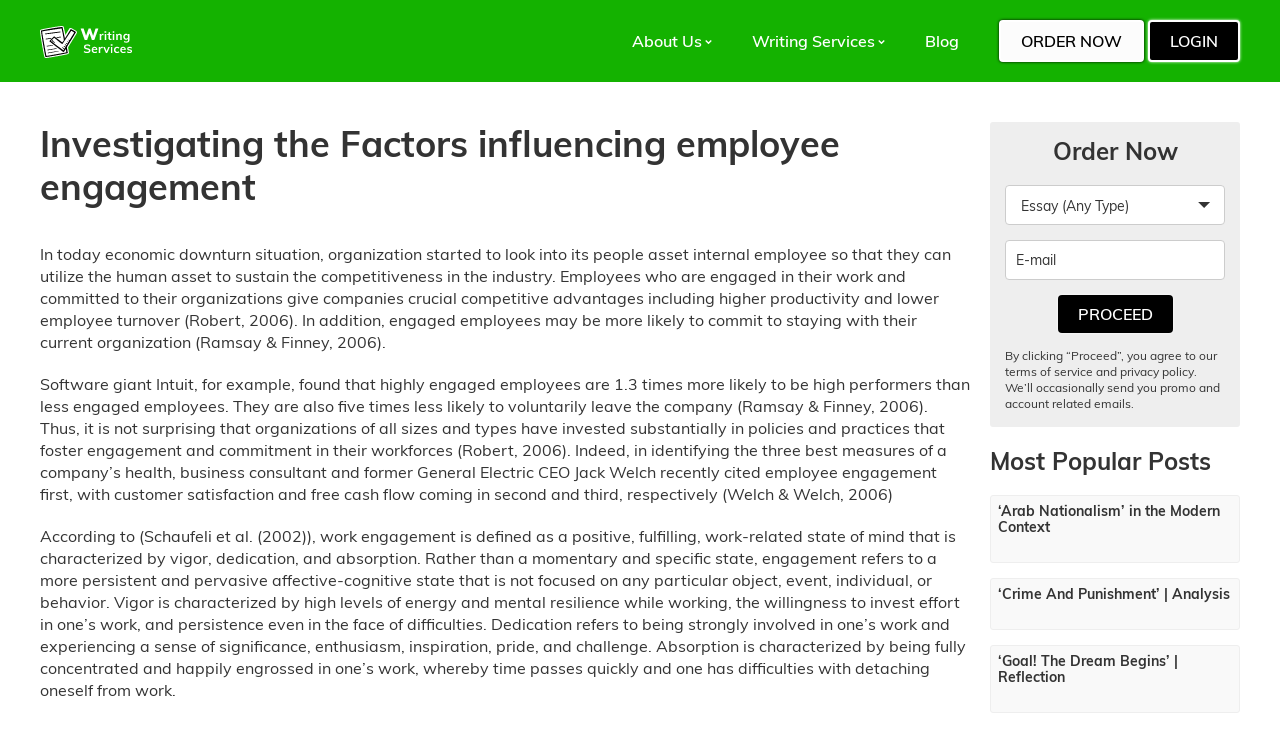

--- FILE ---
content_type: text/html; charset=utf-8
request_url: https://customwritings.co/investigating-the-factors-influencing-employee-engagement/
body_size: 10957
content:
<!DOCTYPE html>
<html lang="en">
<head>
   <meta charset="UTF-8">
      <title>Investigating the Factors influencing employee engagement | CustomWritings</title>
         <meta name="MobileOptimized" content="width"/>
   <meta name="HandheldFriendly" content="True"/>
   <link rel='canonical' href='https://customwritings.co/investigating-the-factors-influencing-employee-engagement/' />
   <meta name="viewport" content="initial-scale=1.0, width=device-width">
      <link rel='dns-prefetch' href='//s.w.org' />
<link rel='stylesheet' id='style-css'  href='https://customwritings.co/wp-content/themes/webcamp-essay/assets/style/main.css' type='text/css' media='all' />
<script src="https://customwritings.co/wp-includes/js/jquery/jquery.js"></script>
<script type="text/javascript" src="https://customwritings.co/wp-includes/js/jquery/jquery-migrate.min.js" defer="defer"></script>
<link rel='https://api.w.org/' href='https://customwritings.co/wp-json/' />
<link rel="alternate" type="application/json+oembed" href="https://customwritings.co/wp-json/oembed/1.0/embed?url=https%3A%2F%2Fcustomwritings.co%2Finvestigating-the-factors-influencing-employee-engagement%2F" />
<link rel="alternate" type="text/xml+oembed" href="https://customwritings.co/wp-json/oembed/1.0/embed?url=https%3A%2F%2Fcustomwritings.co%2Finvestigating-the-factors-influencing-employee-engagement%2F&#038;format=xml" />
   
        <meta name="google-site-verification" content="oxtH30m2097NqJJgUODrecb7V1fxuFHp1KzhnkiF8L8" />
</head>
<body class="post-template-default single single-post postid-36998 single-format-standard">
<div id="main" data-prefix="__essaytemplate">
   <header>
      <div class="container flex_alc laptop_block">
         <a class="logo logo_laptop" href="https://customwritings.co">            <img src="https://customwritings.co/wp-content/uploads/2019/01/logo.svg" alt="CustomWritings">
	      </a>         <div id="menuOpen">
	         <a class="logo logo_mobile" href="https://customwritings.co">               <img src="https://customwritings.co/wp-content/uploads/2019/01/logo.svg" alt="CustomWritings">
	         </a>            <button class="hamburger hamburger--collapse" type="button">
              <span class="hamburger-box">
                <span class="hamburger-inner"></span>
              </span>
            </button>
         </div>
         <div class="header_info__essaytemplate flex_alc laptop_block">
                          <nav id="mainMenu">
                 <ul id="menu-main-menu"><li class="menu-item menu-item-type-custom menu-item-object-custom menu-item-has-children menu-item-38484"><span class="empty_link">About Us</span>
<ul class="sub-menu">
	<li class="menu-item menu-item-type-post_type menu-item-object-page menu-item-38884"><a href="https://customwritings.co/how-it-works/">How it works</a></li>
	<li class="menu-item menu-item-type-post_type menu-item-object-page menu-item-38886"><a href="https://customwritings.co/how-to-order-essay/">How to Order an Essay</a></li>
	<li class="menu-item menu-item-type-post_type menu-item-object-page menu-item-38887"><a href="https://customwritings.co/faq/">FAQ</a></li>
	<li class="menu-item menu-item-type-post_type menu-item-object-page menu-item-38888"><a href="https://customwritings.co/our-writers/">Our Writers</a></li>
</ul>
</li>
<li class="menu-item menu-item-type-custom menu-item-object-custom menu-item-has-children menu-item-38498"><span class="empty_link">Writing Services</span>
<ul class="sub-menu">
	<li class="menu-item menu-item-type-post_type menu-item-object-page menu-item-38885"><a href="https://customwritings.co/term-paper-help/">Term Paper Help</a></li>
</ul>
</li>
<li class="menu-item menu-item-type-post_type menu-item-object-page current_page_parent menu-item-38889"><a href="https://customwritings.co/blog-2/">Blog</a></li>
</ul>             </nav>
             <div class="header_buttons">
                 <button data-order-btn class="button">Order Now</button>
                 <button data-login-btn class="button2">Login</button>
             </div>
         </div>
      </div>
   </header><div id="post">
   <div class="content">
       <div class="flex_parent container">
           <article>
               <h1>Investigating the Factors influencing employee engagement</h1>
                                                     <p>In today economic downturn situation, organization started to look into its people asset internal employee so that they can utilize the human asset to sustain the competitiveness in the industry. Employees who are engaged in their work and committed to their organizations give companies crucial competitive advantages including higher productivity and lower employee turnover (Robert, 2006). In addition, engaged employees may be more likely to commit to staying with their current organization (Ramsay &amp; Finney, 2006).</p>
<p>Software giant Intuit, for example, found that highly engaged employees are 1.3 times more likely to be high performers than less engaged employees. They are also five times less likely to voluntarily leave the company (Ramsay &amp; Finney, 2006). Thus, it is not surprising that organizations of all sizes and types have invested substantially in policies and practices that foster engagement and commitment in their workforces (Robert, 2006). Indeed, in identifying the three best measures of a company&#8217;s health, business consultant and former General Electric CEO Jack Welch recently cited employee engagement first, with customer satisfaction and free cash flow coming in second and third, respectively (Welch &amp; Welch, 2006)</p>
<p>According to (Schaufeli et al. (2002)), work engagement is defined as a positive, fulfilling, work-related state of mind that is characterized by vigor, dedication, and absorption. Rather than a momentary and specific state, engagement refers to a more persistent and pervasive affective-cognitive state that is not focused on any particular object, event, individual, or behavior. Vigor is characterized by high levels of energy and mental resilience while working, the willingness to invest effort in one&#8217;s work, and persistence even in the face of difficulties. Dedication refers to being strongly involved in one&#8217;s work and experiencing a sense of significance, enthusiasm, inspiration, pride, and challenge. Absorption is characterized by being fully concentrated and happily engrossed in one&#8217;s work, whereby time passes quickly and one has difficulties with detaching oneself from work.</p>
<p>Employee engagement has been identified as a critical business driver that has the capability to impact an organization&#8217;s overall success. Furthermore, engagement when understood and assessed gives organizations tremendous power to positively impact numerous areas of the company. Engagement has the potential to significantly affect employee retention, productivity and loyalty (Corporate Executive Board, 2004).</p>
<h2>1.2 Study Background</h2>
<p>This study focuses on the factors affecting employees&#8217; engagement in the Saudi National Oil Company (Saudi Aramco). Saudi Aramco is the largest oil producing company in the Middle East and invests hundreds of millions of US dollars to maintain its assets in order to ensure the well being of a reliable energy source for the whole world. Saudi Aramco is a leading player in safety and reliability metrics within oil industry sector, which is firmly rooted as the major venue of wealth in Saudi Arabia and recognized as the sustainable support to the national economy. Saudi Aramco is currently pursuing recent and rapid expansions to meet international energy demands.</p>
<p>There are different factors that contribute to the employee engagement and can result in a better engagement and organizational commitment. What are the general factors (quote reference), then state that this study focuses on three factors i.e. PSS, POS &amp; Reward. Explain why these three has been chosen.</p>
<p>The first factor is perceived organizational support (POS) which is defined as the degree to which employees&#8217; believe that their organization values their contributions and cares about their well-being (Eisenberger, 1986). POS is generally thought to be the organization&#8217;s contribution to a positive reciprocity dynamic with employees, as employees tend to perform better to pay back POS. Reference</p>
<div style="clear:both; margin-top:0em; margin-bottom:1em;"><a href="https://customwritings.co/tiger-airways-case-study/" target="_blank" rel="dofollow" class="u21ca55b74cd29b9c93a93dd503b145a4"><!-- INLINE RELATED POSTS 1/3 //--><style> .u21ca55b74cd29b9c93a93dd503b145a4 { padding:0px; margin: 0; padding-top:1em!important; padding-bottom:1em!important; width:100%; display: block; font-weight:bold; background-color:inherit; border:0!important; border-left:4px solid inherit!important; text-decoration:none; } .u21ca55b74cd29b9c93a93dd503b145a4:active, .u21ca55b74cd29b9c93a93dd503b145a4:hover { opacity: 1; transition: opacity 250ms; webkit-transition: opacity 250ms; text-decoration:none; } .u21ca55b74cd29b9c93a93dd503b145a4 { transition: background-color 250ms; webkit-transition: background-color 250ms; opacity: 1; transition: opacity 250ms; webkit-transition: opacity 250ms; } .u21ca55b74cd29b9c93a93dd503b145a4 .ctaText { font-weight:bold; color:inherit; text-decoration:none; font-size: 16px; } .u21ca55b74cd29b9c93a93dd503b145a4 .postTitle { color:inherit; text-decoration: underline!important; font-size: 16px; } .u21ca55b74cd29b9c93a93dd503b145a4:hover .postTitle { text-decoration: underline!important; } </style><div style="padding-left:1em; padding-right:1em;"><span class="ctaText">Read also</span>&nbsp; <span class="postTitle">Tiger Airways Case Study</span></div></a></div><p>A sufficient consideration has been given as to why PSS and POS have both been found to be related to employee engagement. According to organizational support theory, PSS should increase employee engagement by increasing POS. The POS resulting from PSS would strengthen employees&#8217; felt obligation to help the organization reach its goals and increase affective organizational commitment, with a resultant reduction in turnover and increase in engagement. Reference</p>
<p>The second factor is perceived supervisor support (PSS). Just as employees form global perceptions concerning their valuation by the organization, they develop general views concerning the degree to which supervisors value their contributions and care about their well-being (Kottke &amp; Sharafinski, 1988).</p>
<p>PSS should increase obligations to the supervisor and to the organization. PSS increased extra-role performance beneficial to supervisors, and PSS increased POS, which, in turn, led to greater extra-role performance beneficial to the organization. Concerning employee engagement, when PSS is low, employees would believe that they could deal with the unpleasant situation by switching to a new supervisor or minimizing engagement with the supervisor while continuing to carry out usual job responsibilities. POS would entirely mediate a negative PSS employee engagement relationship. Reference</p>
<p>The third factor is rewards and recognition. Having a rewards and recognition program in place lets valued employees know that their contributions are important and their efforts are appreciated. Not only will the employees appreciate it, but customers may appreciate it as well.</p>
<p>When employees are happy and satisfied with their work, their attitude will be reflected in the service they provide. When employers go the extra mile to keep employees happy and treat team members well, staff members will often go the extra mile to ensure customers are happy. Treating people well is very often infectious. Reference</p>
<p>Kahn (1990) reported that people vary in their engagement as a function of their perceptions of the benefits they receive from a role. Therefore, one might expect that employees&#8217; will be more likely to engage themselves at work to the extent that they perceive a greater amount of rewards and recognition for their role performances. In another words, while a lack of rewards and recognition can lead to burnout, appropriate recognition and reward is important for engagement. In terms of Social Exchange Theory, when employees receive rewards and recognition from their organization, they will feel obliged to respond with higher levels of engagement (Chapter 2).</p>
<h2>1.3 Problem Statement</h2>
<p>Dramatic changes in the global economy over the past 25 years have had significant implications for commitment and reciprocity between employers and employees and thus for employee engagement. For example, increasing global competition, scarce and costly resources, high labor costs, consumer demands for ever-higher quality and investor pressures for greater returns on equity have prompted organizations to restructure themselves. At some companies, restructuring has meant reductions in staff and in layers of management.</p>
<p>A study by YouGovSiraj&#8217;s (2007), the first Gulf People Index, a major employee engagement benchmarking study, designed to help companies improve productivity among staff showed that a fewer than half of Gulf employees think their organization manages to attract the best talent or engage them to perform once they are inside the corporation. Even fewer (just over one third of employees) think their companies are good at holding on to the best talent (YouGovSiraj, 2007).</p>
<div style="clear:both; margin-top:0em; margin-bottom:1em;"><a href="https://customwritings.co/remuneration-as-a-managers-tool-to-motivation/" target="_blank" rel="dofollow" class="ufaf9d19588cf9070c3d4fbd45bd4e44e"><!-- INLINE RELATED POSTS 2/3 //--><style> .ufaf9d19588cf9070c3d4fbd45bd4e44e { padding:0px; margin: 0; padding-top:1em!important; padding-bottom:1em!important; width:100%; display: block; font-weight:bold; background-color:inherit; border:0!important; border-left:4px solid inherit!important; text-decoration:none; } .ufaf9d19588cf9070c3d4fbd45bd4e44e:active, .ufaf9d19588cf9070c3d4fbd45bd4e44e:hover { opacity: 1; transition: opacity 250ms; webkit-transition: opacity 250ms; text-decoration:none; } .ufaf9d19588cf9070c3d4fbd45bd4e44e { transition: background-color 250ms; webkit-transition: background-color 250ms; opacity: 1; transition: opacity 250ms; webkit-transition: opacity 250ms; } .ufaf9d19588cf9070c3d4fbd45bd4e44e .ctaText { font-weight:bold; color:inherit; text-decoration:none; font-size: 16px; } .ufaf9d19588cf9070c3d4fbd45bd4e44e .postTitle { color:inherit; text-decoration: underline!important; font-size: 16px; } .ufaf9d19588cf9070c3d4fbd45bd4e44e:hover .postTitle { text-decoration: underline!important; } </style><div style="padding-left:1em; padding-right:1em;"><span class="ctaText">Read also</span>&nbsp; <span class="postTitle">Remuneration as a Managers tool to Motivation</span></div></a></div><p>The region also has a weak spot when it comes to companies&#8217; ability to retain and attract talent. This compounds and confirms the problems surrounding the lack of long-term employee engagement in the Gulf. Only 39% of respondent feel their company manages to keep the best staff. Less than half (47%) believe their organization manages to attract the best talent and manages to engage employees so they perform well (YouGovSiraj, 2007).</p>
<p>According to the manager of HR communication department in Saudi Aramco, Mr. Brokaw in 2009, employee engagement is built in Saudi Aramco by giving the employees an opportunity to participate in key decisions, make it easy for all employees to give feedback (good and bad), show how employees feedback is being used, build a feeling of community and involvement, provide up to date information and tools, communicate and reinforce Saudia Aramco&#8217;s mission and goals, promote employee development programs, communicate and measure employee values and attitudes to promote high performance across Aramco and Recognize good performers. (Halogen software, 2010) reported that Saudi Aramco win employee engagement through a well structured and timed employee orientation and rollout schedule. The above statements requires reference.</p>
<p>In the Saudi Aramco, eventhough employee engagement has been recognized for its importance in fostering employee participation, till now there is no any study that examines the employee engagement and the antecedents factors influencing the employee engagement like perceived organizational and supervisor support in this organization. From this point of view, this study aims to examine a three of many factors influencing the employee engagement in one of the largest Saudi organizations which is Sauid Aramco.</p>
<h2>1.3 Research Objectives</h2>
<p>This research will evaluate the current employee engagement and examine which among the variables contributes to employee engagement in Saudi Aramco. Specifically; the objectives of this study are:</p>
<p>1. To examine the extent of employee engagement in Saudi Aramco.</p>
<p>2. To examine the relationship between perceived organization support and employee engagement in Saudi Aramco.</p>
<p>3. To examine the relationship between perceived supervisor support and employee engagement in Saudi Aramco.</p>
<p>4. To examine the relationship between rewards and recognition and employee engagement in Saudi Aramco.</p>
<p>5. To identify which among the three independent variables (perceived organization support, perceived supervisor support, rewards and recognition) is the most important driver relates to employee engagement.</p>
<h2>1.4 Research Questions</h2>
<p>This research will be conducted to find the relationship of the independent variables, which are perceived organization support, perceived supervisor support, rewards and recognition with the dependent variable, which is the employee engagement in Saudi Aramco. The Research questions that this research will try to answer are:</p>
<p>1) What is the level of employee engagement in Saudia Aramco?</p>
<p>2) Does perceived organization support influence the extent of employee engagement in Saudi Aramco?</p>
<p>3) Does perceived supervisor support influence the extent of employee engagement in Saudi Aramco?</p>
<p>4) Do rewards and recognition influence the extent of employee engagement in Saudi Aramco?</p>
<p>5) Which among the three independent variables is the most important driver relates to employee engagement and what are the relationship consequences?</p>
<h2>Research Significance</h2>
<h2>Theoretical &amp; practical significance.</h2>
<h2>The following are practical significance. What is your theortical significance (contribution on the body of knowledge about EE)?</h2>
<p>The significance of this study can contribute many advantages to many parties such as corporate strategy, business unit level in forming their business strategy and the analytical and empirical researches. This study can provide the management an understanding on which factors that could affect the employee engagement in the context of Saudi Aramco in which ultimately attempting to enhance organization performance and make organization a profitable entity.</p>
<div style="clear:both; margin-top:0em; margin-bottom:1em;"><a href="https://customwritings.co/management-accounting-techniques-of-walmart-company/" target="_blank" rel="dofollow" class="u38ae4f90c8d69a09e16ed20dd88847bc"><!-- INLINE RELATED POSTS 3/3 //--><style> .u38ae4f90c8d69a09e16ed20dd88847bc { padding:0px; margin: 0; padding-top:1em!important; padding-bottom:1em!important; width:100%; display: block; font-weight:bold; background-color:inherit; border:0!important; border-left:4px solid inherit!important; text-decoration:none; } .u38ae4f90c8d69a09e16ed20dd88847bc:active, .u38ae4f90c8d69a09e16ed20dd88847bc:hover { opacity: 1; transition: opacity 250ms; webkit-transition: opacity 250ms; text-decoration:none; } .u38ae4f90c8d69a09e16ed20dd88847bc { transition: background-color 250ms; webkit-transition: background-color 250ms; opacity: 1; transition: opacity 250ms; webkit-transition: opacity 250ms; } .u38ae4f90c8d69a09e16ed20dd88847bc .ctaText { font-weight:bold; color:inherit; text-decoration:none; font-size: 16px; } .u38ae4f90c8d69a09e16ed20dd88847bc .postTitle { color:inherit; text-decoration: underline!important; font-size: 16px; } .u38ae4f90c8d69a09e16ed20dd88847bc:hover .postTitle { text-decoration: underline!important; } </style><div style="padding-left:1em; padding-right:1em;"><span class="ctaText">Read also</span>&nbsp; <span class="postTitle">Management accounting techniques of Walmart company</span></div></a></div><p>This research can support different organizational units in correlating employee engagement and performance factors to prove the importance of employee engagement strategy. Researcher hopes that this study will give an idea to the top management of Saudi Aramco on the awareness of employee engagement and also can be useful for them to understand the approaches to be taken in order to enhance the level of its employee engagement. This knowledge is hopefully would be useful as a source of information for the future research regarding this subject.</p>
<h2>Assumptions</h2>
<p>This research assumes that Saudi Aramco uses the industry unanimous definition of employee engagement as a standard definition.</p>
<h2>1.7 Limitations of the research write in paragraphs</h2>
<p>This research is limited to one operational unit in Saudi Aramco and will not include any other units and thus results and findings cannot be generalized to the whole organization.</p>
<p>This study is limited to three factors which are perceived organization support, perceived supervisor support, rewards and recognition (independent variables) that influence the employee engagement (dependent variable).</p>
<h2>1.8 Terms &amp; Definitions</h2>
<h2>Is this your operational or conceptual definition.</h2>
<h2>Operational definition (are these your operational definitions?)</h2>
<p>Employee Engagement: employee engagement here is defined according to the International Survey Research (2003) as a process by which an organization increases commitment and contribution of its employees to achieve superior business results. The International Survey Research resolves that employee engagement is a combination of an employee&#8217;s cognitive, affective and behavioral commitment in the organization.</p>
<p>Perceived organization support: is the degree to which employees&#8217; believe that their organization values their contributions and cares about their well-being (Eisenberger, 1986).</p>
<h2>Perceived supervisor support:</h2>
<p>The degree to which employees believe that their supervisors, values their contributions and cares about their well-being.</p>
<p>Rewards and Recognition: Employee recognition is a communication tool that reinforces and rewards the most important outcomes people create for your business. When you recognize people effectively, you reinforce, with your chosen means of recognition, the actions and behaviors you most want to see people repeat. Many types of rewards and recognition have direct costs associated with them, such as cash bonuses and stock awards. Other types of rewards and recognition may be non-monetary rewards like formal and informal acknowledgement, assignment of more enjoyable job duties, opportunities for training, and an increased role in decision-making. These are neither yoru operational or conceptual definition</p>
<h2>1.9 Research Organization</h2>
<p>This is the first chapter out of the five chapters of the project paper which has presented the background of the study as an introduction, describes the problem statements, objectives and research questions in addition to the research significance limitations. Chapter 2 will review the employee engagement research findings done by other researchers and also the drivers of employee engagement. Chapter 3 will present the method for the study, which is the research design and procedure. The chapter mentions the selection of the respondents, sample types and size, the development of the questionnaire for the research and data collection procedure. Chapter 4 discusses the interpretation of the research findings and the results presentation. Chapter 5 concludes the whole research with discussion and some suggestions for future research directions.</p>
                   <a href="https://essaycp.com/order?utm_source=customwritings.co&utm_medium=TS&utm_campaign=af/ordernull" style="display: block; margin: 0 auto; width: 170px;" class="button">Order Now</a>
                              <hr>
           </article>
           <aside id="sidebar">
               <section class="sidebar_form__essaytemplate">
    <h3>Order Now</h3>
    <form action="#" data-form class="order_form__essaytemplate" method="post">
   <div class="form_wrap__essaytemplate">
      <div class="select_wrap part">
         <select class="paper_type" name="foc_o_paper_type" data-select-id="1">
            <option value="1">Essay (Any Type)</option>
            <option value="18">Article (Any Type)</option>
            <option value="28">Assignment</option>
            <option value="19">Content (Any Type)</option>
            <option value="2">Admission Essay</option>
            <option value="3">Annotated Bibliography</option>
            <option value="4">Argumentative Essay</option>
            <option value="5">Article Review</option>
            <option value="6">Book/Movie Review</option>
            <option value="7">Business Plan</option>
            <option value="21">Capstone Project</option>
            <option value="8">Case Study</option>
            <option value="9">Coursework</option>
            <option value="10">Creative Writing</option>
            <option value="11">Critical Thinking</option>
            <option value="22">Dissertation</option>
            <option value="29">Dissertation chapter</option>
            <option value="23">Lab Report</option>
            <option value="25">Math Problem</option>
            <option value="13">Research Paper</option>
            <option value="14">Research Proposal</option>
            <option value="27">Research Summary</option>
            <option value="24">Scholarship Essay</option>
            <option value="30">Speech</option>
            <option value="26">Statistic Project</option>
            <option value="15">Term Paper</option>
            <option value="16">Thesis</option>
            <option value="17">Other</option>
            <option value="12">Presentation or Speech</option>
            <option value="20">Q&amp;A</option>
         </select>
      </div>
      <div class="email_wrap part">
         <input class="header-order-email" name="foc_u_email" type="text" placeholder="E-mail">
      </div>
      <div class="button_wrap part">
         <input type="submit" value="Proceed" class="button2">
      </div>
   </div>
	       <div class="form_warning__essaytemplate">
		   <p>By clicking “Proceed”, you agree to our terms of service and privacy policy. We’ll occasionally send you promo and account related emails.</p>
       </div>
	</form></section>

    <section class="sidebar_most_popular_posts__essaytemplate">
        <h3>Most Popular Posts</h3>
                   <a href="https://customwritings.co/arab-nationalism-in-the-modern-context/" class="popular_post_item__essaytemplate flex_start tablet_block">
                              <span class="post_info__essaytemplate">
                   <h6>&#8216;Arab Nationalism&#8217; in the Modern Context</h6>
               </span>
           </a>
                   <a href="https://customwritings.co/crime-and-punishment-analysis/" class="popular_post_item__essaytemplate flex_start tablet_block">
                              <span class="post_info__essaytemplate">
                   <h6>&#8216;Crime And Punishment&#8217; | Analysis</h6>
               </span>
           </a>
                   <a href="https://customwritings.co/goal-the-dream-begins-reflection/" class="popular_post_item__essaytemplate flex_start tablet_block">
                              <span class="post_info__essaytemplate">
                   <h6>&#8216;Goal! The Dream Begins&#8217; | Reflection</h6>
               </span>
           </a>
                   <a href="https://customwritings.co/interpretation-of-maladies-by-jhumpa-lahiri/" class="popular_post_item__essaytemplate flex_start tablet_block">
                              <span class="post_info__essaytemplate">
                   <h6>&#8216;Interpretation of Maladies&#8217; by Jhumpa Lahiri</h6>
               </span>
           </a>
                   <a href="https://customwritings.co/london-and-the-chimney-sweeper-analysis/" class="popular_post_item__essaytemplate flex_start tablet_block">
                              <span class="post_info__essaytemplate">
                   <h6>&#8216;London&#8217; And &#8216;The Chimney Sweeper&#8217; | Analysis</h6>
               </span>
           </a>
                   <a href="https://customwritings.co/love-in-the-time-of-cholera-analysis/" class="popular_post_item__essaytemplate flex_start tablet_block">
                              <span class="post_info__essaytemplate">
                   <h6>&#8216;Love in the Time of Cholera&#8217; | Analysis</h6>
               </span>
           </a>
                   <a href="https://customwritings.co/my-sisters-keeper-summary/" class="popular_post_item__essaytemplate flex_start tablet_block">
                              <span class="post_info__essaytemplate">
                   <h6>&#8216;My Sister&#8217;s Keeper&#8217; | Summary</h6>
               </span>
           </a>
                   <a href="https://customwritings.co/the-rules-of-the-game-research/" class="popular_post_item__essaytemplate flex_start tablet_block">
                              <span class="post_info__essaytemplate">
                   <h6>&#8216;The Rules Of The Game&#8217; Research</h6>
               </span>
           </a>
                   <a href="https://customwritings.co/theme-for-english-b-by-langston-hughes/" class="popular_post_item__essaytemplate flex_start tablet_block">
                              <span class="post_info__essaytemplate">
                   <h6>&#8216;Theme For English B&#8217; By Langston Hughes</h6>
               </span>
           </a>
                   <a href="https://customwritings.co/1984-by-george-orwell-english-literature-essay/" class="popular_post_item__essaytemplate flex_start tablet_block">
                              <span class="post_info__essaytemplate">
                   <h6>1984 By George Orwell English Literature Essay</h6>
               </span>
           </a>
                   <a href="https://customwritings.co/19th-century-welfare-provision-history-essay/" class="popular_post_item__essaytemplate flex_start tablet_block">
                              <span class="post_info__essaytemplate">
                   <h6>19th Century Welfare Provision History Essay</h6>
               </span>
           </a>
            </section>
           </aside>
       </div>
   </div>
   <section class="order_block__essaytemplate cover" style="color:inherit;background:#eaeaea">
   <div class="container">
       <div class="order_block_wrap__essaytemplate">
           <h2 class="block_title__essaytemplate">Order Now</h2>
           <form action="#" data-full-form method="post">
               <div class="form_wrap__essaytemplate">
                   <div class="select_wrap__essaytemplate part">
                       <span class="label">Type of Paper</span>
                       <select class="paper_type" name="foc_o_paper_type" data-select-id="1">
                           <option value="1">Essay (Any Type)</option>
                           <option value="18">Article (Any Type)</option>
                           <option value="28">Assignment</option>
                           <option value="19">Content (Any Type)</option>
                           <option value="2">Admission Essay</option>
                           <option value="3">Annotated Bibliography</option>
                           <option value="4">Argumentative Essay</option>
                           <option value="5">Article Review</option>
                           <option value="6">Book/Movie Review</option>
                           <option value="7">Business Plan</option>
                           <option value="21">Capstone Project</option>
                           <option value="8">Case Study</option>
                           <option value="9">Coursework</option>
                           <option value="10">Creative Writing</option>
                           <option value="11">Critical Thinking</option>
                           <option value="22">Dissertation</option>
                           <option value="29">Dissertation chapter</option>
                           <option value="23">Lab Report</option>
                           <option value="25">Math Problem</option>
                           <option value="13">Research Paper</option>
                           <option value="14">Research Proposal</option>
                           <option value="27">Research Summary</option>
                           <option value="24">Scholarship Essay</option>
                           <option value="30">Speech</option>
                           <option value="26">Statistic Project</option>
                           <option value="15">Term Paper</option>
                           <option value="16">Thesis</option>
                           <option value="17">Other</option>
                           <option value="12">Presentation or Speech</option>
                           <option value="20">Q&amp;A</option>
                       </select>
                   </div>
                   <div class="select_wrap__essaytemplate part">
                       <span class="label">Subject</span>
                       <select class="subject" name="subject" data-select-id="35">
                           <option value="38">African-American Studies</option>
                           <option value="20">Accounting</option>
                           <option value="69">Anthropology</option>
                           <option value="2">Architecture</option>
                           <option value="90">Art, Theatre and Film</option>
                           <option value="10">Biology</option>
                           <option value="92">Business and Entrepreneurship</option>
                           <option value="12">Chemistry</option>
                           <option value="15">Communication Strategies</option>
                           <option value="83">Computer Science</option>
                           <option value="48">Criminology</option>
                           <option value="19">Economics</option>
                           <option value="29">Education</option>
                           <option value="35">English</option>
                           <option value="34">Engineering</option>
                           <option value="71">Environmental Issues</option>
                           <option value="36">Ethics</option>
                           <option value="24">Finance</option>
                           <option value="72">Geography</option>
                           <option value="62">Healthcare</option>
                           <option value="37">History</option>
                           <option value="91">International and Public Relations</option>
                           <option value="93">Law and Legal Issues</option>
                           <option value="50">Linguistics</option>
                           <option value="51">Literature</option>
                           <option value="57">Management</option>
                           <option value="58">Marketing</option>
                           <option value="59">Mathematics</option>
                           <option value="7">Music</option>
                           <option value="63">Nursing</option>
                           <option value="64">Nutrition</option>
                           <option value="88" selected="selected">Other</option>
                           <option value="74">Philosophy</option>
                           <option value="75">Physics</option>
                           <option value="76">Political Science</option>
                           <option value="77">Psychology</option>
                           <option value="78">Religion and Theology</option>
                           <option value="79">Sociology</option>
                           <option value="66">Sport</option>
                           <option value="80">Technology</option>
                           <option value="87">Tourism</option>
                       </select>
                   </div>
                   <div class="select_wrap__essaytemplate part">
                       <span class="label" for="foc_o_paper_type">Deadline</span>
                       <div class="part_time_wrap">
                           <div class="part_time_box">
                                                              <input type="text" id="datepicker" readonly class="header-order-date" value="2025-12-20">
                           </div>
                           <div class="part_time_box">
                               <select class="header-order-time" name="foc_o_date_time" data-select-id="1">
                                   <option value="0">12 am</option>
                                   <option value="1">1 am</option>
                                   <option value="2">2 am</option>
                                   <option value="3">3 am</option>
                                   <option value="4">4 am</option>
                                   <option value="5">5 am</option>
                                   <option value="6">6 am</option>
                                   <option value="7">7 am</option>
                                   <option value="8">8 am</option>
                                   <option value="9">9 am</option>
                                   <option value="10">10 am</option>
                                   <option value="11">11 am</option>
                                   <option value="12">12 pm</option>
                                   <option value="13">1 pm</option>
                                   <option value="14">2 pm</option>
                                   <option value="15">3 pm</option>
                                   <option value="16">4 pm</option>
                                   <option value="17">5 pm</option>
                                   <option value="18">6 pm</option>
                                   <option value="19">7 pm</option>
                                   <option value="20">8 pm</option>
                                   <option value="21">9 pm</option>
                                   <option value="22">10 pm</option>
                                   <option value="23">11 pm</option>
                               </select>
                           </div>
                       </div>
                   </div>
                   <div class="select_wrap__essaytemplate part">
                       <span class="label" for="foc_o_paper_type">Number of Pages</span>
                       <div class="part_pages_wrap">
                           <div class="part_pages_box">
                               <span class="word_count_m"></span>
                               <span class="word_count_p"></span>
                               <input type="text" min="1" id="word_count" class="header-order-pages" value="1" onchange="countWords()">
                           </div>
                           <div class="part_pages_box">
                               <span>(<span id="word_count_result">275</span> words)</span>
                           </div>
                       </div>
                   </div>
                   <div class="button_wrap__essaytemplate text-center">
                       <input type="submit" value="Get your paper" class="button">
                   </div>
               </div>
           </form>
       </div>
   </div>
</section></div>
</div>
<footer>
    <div class="footer_top__essaytemplate">
        <div class="container">
            <nav id="footerServicesMenu">
                <div class="menu"><ul>
<li class="page_item page-item-38765 current_page_parent"><a href="https://customwritings.co/blog-2/">Blog</a></li>
<li class="page_item page-item-38493"><a href="https://customwritings.co/contact/">Contact</a></li>
<li class="page_item page-item-38764"><a href="https://customwritings.co/">CustomWritings  &#8211; Professional Academic Writing Service</a></li>
<li class="page_item page-item-38494"><a href="https://customwritings.co/faq/">FAQ</a></li>
<li class="page_item page-item-38491"><a href="https://customwritings.co/how-it-works/">How it works</a></li>
<li class="page_item page-item-38488"><a href="https://customwritings.co/our-writers/">Our Writers</a></li>
<li class="page_item page-item-38496"><a href="https://customwritings.co/sitemap/">Sitemap</a></li>
<li class="page_item page-item-38487"><a href="https://customwritings.co/term-paper-help/">Term Paper Help</a></li>
<li class="page_item page-item-38490"><a href="https://customwritings.co/testimonials/">Testimonials</a></li>
<li class="page_item page-item-38396"><a href="https://customwritings.co/how-to-order-essay/">Tips on How to Order Essay. Learn How to Order Essay Online</a></li>
</ul></div>
            </nav>
        </div>
    </div>
    <div class="footer_bottom__essaytemplate">
        <div class="container flex tablet_block">
            <div class="footer_left__essaytemplate">
                <figure class="footer_logo__essaytemplate">
                    <img src="https://customwritings.co/wp-content/uploads/2019/01/logo.svg" alt="CustomWritings">
                </figure>
                                    <div class="footer_info__essaytemplate">
                                                    <p>Using this essay writing service is legal and is not prohibited by any university/college policies.</p>
                                            </div>
                            </div>
            <nav id="footerMenu">
                <h5>Menu</h5>
                <ul id="menu-footer-menu"><li class="menu-item menu-item-type-post_type menu-item-object-page menu-item-38515"><a href="https://customwritings.co/how-it-works/">How it works</a></li>
<li class="menu-item menu-item-type-post_type menu-item-object-page menu-item-38518"><a href="https://customwritings.co/faq/">FAQ</a></li>
<li class="menu-item menu-item-type-post_type menu-item-object-page menu-item-38520"><a href="https://customwritings.co/contact/">Contact</a></li>
<li class="menu-item menu-item-type-post_type menu-item-object-page menu-item-38522"><a href="https://customwritings.co/sitemap/">Sitemap</a></li>
</ul>            </nav>
            <div class="accept_info__essaytemplate">
                <h5>We accept</h5>
                                    <div class="footer_payments__essaytemplate">
                                                <div class="item_payments__essaytemplate">
                            <img src="https://customwritings.co/wp-content/uploads/2019/01/amex.png" alt="" />                        </div>
                                                <div class="item_payments__essaytemplate">
                            <img src="https://customwritings.co/wp-content/uploads/2019/01/discover.png" alt="" />                        </div>
                                                <div class="item_payments__essaytemplate">
                            <img src="https://customwritings.co/wp-content/uploads/2019/01/mc.png" alt="" />                        </div>
                                                <div class="item_payments__essaytemplate">
                            <img src="https://customwritings.co/wp-content/uploads/2019/01/pp.png" alt="" />                        </div>
                                                <div class="item_payments__essaytemplate">
                            <img src="https://customwritings.co/wp-content/uploads/2019/01/visa.png" alt="" />                        </div>
                                            </div>
                                <div class="some"><a class="i-c-fb" target="_blank" rel="nofollow noopener" href="#" rel="nofollow"></a><a class="i-c-tw" target="_blank" rel="nofollow noopener" href="#" rel="nofollow"></a><a class="i-c-gp" target="_blank" rel="nofollow noopener" href="#" rel="nofollow"></a></div>            </div>
        </div>
    </div>
    <div class="copy__essaytemplate">
        <div class="container">
            <p>Copyright &copy; 2025 CustomWritings. All rights reserved.</p>
        </div>
    </div>
       <div id="to_top">
        <a href="#main" class="i-chevron-up"></a>
    </div>
    </footer>

<style>
    header {
        color: #fff;
        background: #14b200;
    }
    #mainMenu li .empty_link, #mainMenu li a, header [data-chat] {
        color: #fff;
    }
    footer {
        color: #fff;
        background: #131313;
    }
    .button {
        color: #000;
        background: #fcfcfc;
        border: 2px solid #fff;        box-shadow: 0 0 3px #000;
    }
    .button2 {
        color: #ffffff;
        background: #000;
        border: 2px solid #fff;        box-shadow: 0 0 3px #fff;    }
</style>
<script type='text/javascript'>
/* <![CDATA[ */
var redirectObject = {"domain":"https:\/\/customwriting.com\/order?utm_source=customwritings.co&utm_medium=TS&utm_campaign=af","writer_redirect":"order","chat_key":null,"toc_headings":null,"order_btn_utm":null,"login_btn_utm":null,"form_with_email_utm":null,"form_no_email_utm":null,"writer_single_writer_page":null,"writer_order_form":null};
/* ]]> */
</script>
<script type="text/javascript" src="https://customwritings.co/wp-content/themes/webcamp-essay/assets/js/main.js" defer="defer"></script>
<script type="text/javascript" src="https://customwritings.co/wp-includes/js/wp-embed.min.js" defer="defer"></script>
<script defer src="https://static.cloudflareinsights.com/beacon.min.js/vcd15cbe7772f49c399c6a5babf22c1241717689176015" integrity="sha512-ZpsOmlRQV6y907TI0dKBHq9Md29nnaEIPlkf84rnaERnq6zvWvPUqr2ft8M1aS28oN72PdrCzSjY4U6VaAw1EQ==" data-cf-beacon='{"version":"2024.11.0","token":"40536ab4be7a4d93a58efc43302dce36","r":1,"server_timing":{"name":{"cfCacheStatus":true,"cfEdge":true,"cfExtPri":true,"cfL4":true,"cfOrigin":true,"cfSpeedBrain":true},"location_startswith":null}}' crossorigin="anonymous"></script>
</body>
</html>


--- FILE ---
content_type: text/css
request_url: https://customwritings.co/wp-content/themes/webcamp-essay/assets/style/main.css
body_size: 11574
content:
*,:focus{outline:0}article,aside,details,figcaption,figure,footer,header,hr,img,main,nav,section,summary,svg{display:block}*{margin:0;padding:0;-webkit-box-sizing:border-box;box-sizing:border-box;min-width:1px}html{-webkit-font-smoothing:antialiased;-webkit-overflow-scrolling:touch;-webkit-text-size-adjust:none}a,a:hover,input,select,textarea{-webkit-tap-highlight-color:transparent;outline:0}ul{list-style:none}blockquote,q{quotes:none}blockquote{padding-left:15px;border-left:4px solid #eee;margin-bottom:20px}blockquote p:last-child{padding-bottom:0}blockquote:after,blockquote:before,q:after,q:before{content:'';content:none}a img,fieldset,hr{border:0}mark{background:0 0}table{border-collapse:collapse;border-spacing:0}.table_wrap{overflow:auto}td{vertical-align:middle}.trim{word-break:break-all!important}input[type=email],input[type=search],input[type=tel],input[type=text],select,textarea{-webkit-transition:all .4s ease-in-out;-o-transition:all .4s ease-in-out;transition:all .4s ease-in-out;border-radius:0;-webkit-appearance:none}button,input[type=button],input[type=submit]{-webkit-transition:all .4s ease-in-out;-o-transition:all .4s ease-in-out;transition:all .4s ease-in-out;-webkit-appearance:none;cursor:pointer;border:none}hr{clear:both;font-size:0;overflow:hidden;height:0}.alignleft{float:left}.alignright{float:right}img.alignleft{margin:0 30px 10px 0}img.alignright{margin:0 0 10px 30px}.aligncenter{margin-left:auto;margin-right:auto}img,svg{max-width:100%;height:auto}[data-icon]:before{font-family:icons!important;content:attr(data-icon);font-style:normal!important;font-weight:400!important;font-variant:normal!important;text-transform:none!important;speak:none;line-height:1;-webkit-font-smoothing:antialiased;-moz-osx-font-smoothing:grayscale}[class*=" i-"]:before,[class^=i-]:before{font-family:icons!important;font-style:normal!important;font-weight:400!important;font-variant:normal!important;text-transform:none!important;speak:none;line-height:1;-webkit-font-smoothing:antialiased;-moz-osx-font-smoothing:grayscale}.i-c-fb:before{content:"\61"}.i-c-in:before{content:"\63"}.i-c-gp:before{content:"\65"}.i-c-vk:before{content:"\62"}.i-chevron-down:before{content:"\64"}.i-chevron-left:before{content:"\66"}.i-chevron-right:before{content:"\67"}.i-chevron-up:before{content:"\68"}.i-phone:before{content:"\6a"}.i-search:before{content:"\6f"}.i-angle-down:before{content:"\70"}.i-angle-left:before{content:"\71"}.i-angle-right:before{content:"\72"}.i-angle-up:before{content:"\73"}.i-arrow-down:before{content:"\74"}.i-arrow-left:before{content:"\75"}.i-arrow-right:before{content:"\76"}.i-arrow-up:before{content:"\77"}.i-long-arrow-down:before{content:"\79"}.i-long-arrow-left:before{content:"\7a"}.i-long-arrow-right:before{content:"\41"}.i-long-arrow-up:before{content:"\42"}.i-phone-square:before{content:"\43"}.i-c-pt:before{content:"\45"}.i-quote-left:before{content:"\44"}.i-quote-right:before{content:"\46"}.i-star-half-o:before{content:"\49"}.i-star-o:before{content:"\4a"}.i-star-1:before{content:"\4b"}.i-c-tw:before{content:"\50"}.i-c-yb:before{content:"\53"}.i-check:before{content:"\59"}.i-marker:before{content:"\31"}.i-mail:before{content:"\32"}.i-photo:before{content:"\34"}.i-comments:before{content:"\6c"}.i-calendar:before{content:"\55"}.i-tags:before{content:"\56"}.i-c-inst:before{content:"\58"}.i-thumbs-up:before{content:"\2d"}.i-filter:before{content:"\2f"}.i-heart-o:before{content:"\3b"}.i-heart:before{content:"\3c"}.i-chat:before{content:"\3e"}.i-file-pdf-o:before{content:"\5d"}.i-link:before{content:"\60"}.i-c-gp:before{content:"\69"}.ui-helper-hidden{display:none}.ui-helper-hidden-accessible{border:0;clip:rect(0 0 0 0);height:1px;margin:-1px;overflow:hidden;padding:0;position:absolute;width:1px}.ui-helper-reset{margin:0;padding:0;border:0;outline:0;line-height:1.3;text-decoration:none;font-size:100%;list-style:none}.ui-helper-clearfix:after,.ui-helper-clearfix:before{content:"";display:table;border-collapse:collapse}.ui-helper-clearfix:after{clear:both}.ui-helper-zfix{width:100%;height:100%;top:0;left:0;position:absolute;opacity:0;filter:Alpha(Opacity=0)}.ui-front{z-index:100}.ui-state-disabled{cursor:default!important;pointer-events:none}.ui-icon{display:inline-block;vertical-align:middle;margin-top:-.25em;position:relative;text-indent:-99999px;overflow:hidden;background-repeat:no-repeat}.ui-widget-icon-block{left:50%;margin-left:-8px;display:block}.ui-widget-overlay{position:fixed;top:0;left:0;width:100%;height:100%}.ui-datepicker{width:17em;padding:.2em .2em 0;display:none}.ui-datepicker .ui-datepicker-header{position:relative;padding:.2em 0}.ui-datepicker .ui-datepicker-next,.ui-datepicker .ui-datepicker-prev{position:absolute;top:2px;width:1.8em;height:1.8em}.ui-datepicker .ui-datepicker-next-hover,.ui-datepicker .ui-datepicker-prev-hover{top:1px}.ui-datepicker .ui-datepicker-prev{left:2px}.ui-datepicker .ui-datepicker-next{right:2px}.ui-datepicker .ui-datepicker-prev-hover{left:1px}.ui-datepicker .ui-datepicker-next-hover{right:1px}.ui-datepicker .ui-datepicker-next span,.ui-datepicker .ui-datepicker-prev span{display:block;position:absolute;left:50%;margin-left:-8px;top:50%;margin-top:-8px}.ui-datepicker .ui-datepicker-title{margin:0 2.3em;line-height:1.8em;text-align:center}.ui-datepicker .ui-datepicker-title select{font-size:1em;margin:1px 0}.ui-datepicker select.ui-datepicker-month,.ui-datepicker select.ui-datepicker-year{width:45%}.ui-datepicker table{width:100%;font-size:.9em;border-collapse:collapse;margin:0 0 .4em}.ui-datepicker th{padding:.7em .3em;text-align:center;font-weight:700;border:0}.ui-datepicker td{border:0;padding:1px}.ui-datepicker td a,.ui-datepicker td span{display:block;padding:.2em;text-align:right;text-decoration:none}.ui-datepicker .ui-datepicker-buttonpane{background-image:none;margin:.7em 0 0 0;padding:0 .2em;border-left:0;border-right:0;border-bottom:0}.ui-datepicker .ui-datepicker-buttonpane button{float:right;margin:.5em .2em .4em;cursor:pointer;padding:.2em .6em .3em .6em;width:auto;overflow:visible}.ui-datepicker .ui-datepicker-buttonpane button.ui-datepicker-current{float:left}.ui-datepicker.ui-datepicker-multi{width:auto}.ui-datepicker-multi .ui-datepicker-group{float:left}.ui-datepicker-multi .ui-datepicker-group table{width:95%;margin:0 auto .4em}.ui-datepicker-multi-2 .ui-datepicker-group{width:50%}.ui-datepicker-multi-3 .ui-datepicker-group{width:33.3%}.ui-datepicker-multi-4 .ui-datepicker-group{width:25%}.ui-datepicker-multi .ui-datepicker-group-last .ui-datepicker-header,.ui-datepicker-multi .ui-datepicker-group-middle .ui-datepicker-header{border-left-width:0}.ui-datepicker-multi .ui-datepicker-buttonpane{clear:left}.ui-datepicker-row-break{clear:both;width:100%;font-size:0}.ui-datepicker-rtl{direction:rtl}.ui-datepicker-rtl .ui-datepicker-prev{right:2px;left:auto}.ui-datepicker-rtl .ui-datepicker-next{left:2px;right:auto}.ui-datepicker-rtl .ui-datepicker-prev:hover{right:1px;left:auto}.ui-datepicker-rtl .ui-datepicker-next:hover{left:1px;right:auto}.ui-datepicker-rtl .ui-datepicker-buttonpane{clear:right}.ui-datepicker-rtl .ui-datepicker-buttonpane button{float:left}.ui-datepicker-rtl .ui-datepicker-buttonpane button.ui-datepicker-current,.ui-datepicker-rtl .ui-datepicker-group{float:right}.ui-datepicker-rtl .ui-datepicker-group-last .ui-datepicker-header,.ui-datepicker-rtl .ui-datepicker-group-middle .ui-datepicker-header{border-right-width:0;border-left-width:1px}.ui-datepicker .ui-icon{display:block;text-indent:-99999px;overflow:hidden;background-repeat:no-repeat;left:.5em;top:.3em}.ui-widget{font-family:Arial,Helvetica,sans-serif;font-size:1em}.ui-widget .ui-widget{font-size:1em}.ui-widget button,.ui-widget input,.ui-widget select,.ui-widget textarea{font-family:Arial,Helvetica,sans-serif;font-size:1em}.ui-widget.ui-widget-content{border:1px solid #c5c5c5}.ui-widget-content{border:1px solid #ddd;background:#fff;color:#333}.ui-widget-content a{color:#333}.ui-widget-header{border:1px solid #ddd;background:#e9e9e9;color:#333;font-weight:700}.ui-widget-header a{color:#333}.ui-button,.ui-state-default,.ui-widget-content .ui-state-default,.ui-widget-header .ui-state-default,html .ui-button.ui-state-disabled:active,html .ui-button.ui-state-disabled:hover{border:1px solid #c5c5c5;background:#f6f6f6;font-weight:400;color:#454545}.ui-button,.ui-state-default a,.ui-state-default a:link,.ui-state-default a:visited,a.ui-button,a:link.ui-button,a:visited.ui-button{color:#454545;text-decoration:none}.ui-button:focus,.ui-button:hover,.ui-state-focus,.ui-state-hover,.ui-widget-content .ui-state-focus,.ui-widget-content .ui-state-hover,.ui-widget-header .ui-state-focus,.ui-widget-header .ui-state-hover{border:1px solid #ccc;background:#ededed;font-weight:400;color:#2b2b2b}.ui-state-focus a,.ui-state-focus a:hover,.ui-state-focus a:link,.ui-state-focus a:visited,.ui-state-hover a,.ui-state-hover a:hover,.ui-state-hover a:link,.ui-state-hover a:visited,a.ui-button:focus,a.ui-button:hover{color:#2b2b2b;text-decoration:none}.ui-visual-focus{-webkit-box-shadow:0 0 3px 1px #5e9ed6;box-shadow:0 0 3px 1px #5e9ed6}.ui-button.ui-state-active:hover,.ui-button:active,.ui-state-active,.ui-widget-content .ui-state-active,.ui-widget-header .ui-state-active,a.ui-button:active{border:1px solid #003eff;background:#007fff;font-weight:400;color:#fff}.ui-icon-background,.ui-state-active .ui-icon-background{border:#003eff;background-color:#fff}.ui-state-active a,.ui-state-active a:link,.ui-state-active a:visited{color:#fff;text-decoration:none}.ui-state-highlight,.ui-widget-content .ui-state-highlight,.ui-widget-header .ui-state-highlight{border:1px solid #dad55e;background:#fffa90;color:#777620}.ui-state-checked{border:1px solid #dad55e;background:#fffa90}.ui-state-highlight a,.ui-widget-content .ui-state-highlight a,.ui-widget-header .ui-state-highlight a{color:#777620}.ui-state-error,.ui-widget-content .ui-state-error,.ui-widget-header .ui-state-error{border:1px solid #f1a899;background:#fddfdf;color:#5f3f3f}.ui-state-error a,.ui-widget-content .ui-state-error a,.ui-widget-header .ui-state-error a{color:#5f3f3f}.ui-state-error-text,.ui-widget-content .ui-state-error-text,.ui-widget-header .ui-state-error-text{color:#5f3f3f}.ui-priority-primary,.ui-widget-content .ui-priority-primary,.ui-widget-header .ui-priority-primary{font-weight:700}.ui-priority-secondary,.ui-widget-content .ui-priority-secondary,.ui-widget-header .ui-priority-secondary{opacity:.7;filter:Alpha(Opacity=70);font-weight:400}.ui-state-disabled,.ui-widget-content .ui-state-disabled,.ui-widget-header .ui-state-disabled{opacity:.35;filter:Alpha(Opacity=35);background-image:none}.ui-state-disabled .ui-icon{filter:Alpha(Opacity=35)}.ui-icon{width:16px;height:16px}.ui-icon,.ui-widget-content .ui-icon{background-image:url(../images/ui-icons_444444_256x240.png)}.ui-widget-header .ui-icon{background-image:url(../images/ui-icons_444444_256x240.png)}.ui-button:focus .ui-icon,.ui-button:hover .ui-icon,.ui-state-focus .ui-icon,.ui-state-hover .ui-icon{background-image:url(../images/ui-icons_555555_256x240.png)}.ui-button:active .ui-icon,.ui-state-active .ui-icon{background-image:url(images/ui-icons_ffffff_256x240.png)}.ui-button .ui-state-highlight.ui-icon,.ui-state-highlight .ui-icon{background-image:url(images/ui-icons_777620_256x240.png)}.ui-state-error .ui-icon,.ui-state-error-text .ui-icon{background-image:url(images/ui-icons_cc0000_256x240.png)}.ui-button .ui-icon{background-image:url(images/ui-icons_777777_256x240.png)}.ui-icon-blank{background-position:16px 16px}.ui-icon-caret-1-n{background-position:0 0}.ui-icon-caret-1-ne{background-position:-16px 0}.ui-icon-caret-1-e{background-position:-32px 0}.ui-icon-caret-1-se{background-position:-48px 0}.ui-icon-caret-1-s{background-position:-65px 0}.ui-icon-caret-1-sw{background-position:-80px 0}.ui-icon-caret-1-w{background-position:-96px 0}.ui-icon-caret-1-nw{background-position:-112px 0}.ui-icon-caret-2-n-s{background-position:-128px 0}.ui-icon-caret-2-e-w{background-position:-144px 0}.ui-icon-triangle-1-n{background-position:0 -16px}.ui-icon-triangle-1-ne{background-position:-16px -16px}.ui-icon-triangle-1-e{background-position:-32px -16px}.ui-icon-triangle-1-se{background-position:-48px -16px}.ui-icon-triangle-1-s{background-position:-65px -16px}.ui-icon-triangle-1-sw{background-position:-80px -16px}.ui-icon-triangle-1-w{background-position:-96px -16px}.ui-icon-triangle-1-nw{background-position:-112px -16px}.ui-icon-triangle-2-n-s{background-position:-128px -16px}.ui-icon-triangle-2-e-w{background-position:-144px -16px}.ui-icon-arrow-1-n{background-position:0 -32px}.ui-icon-arrow-1-ne{background-position:-16px -32px}.ui-icon-arrow-1-e{background-position:-32px -32px}.ui-icon-arrow-1-se{background-position:-48px -32px}.ui-icon-arrow-1-s{background-position:-65px -32px}.ui-icon-arrow-1-sw{background-position:-80px -32px}.ui-icon-arrow-1-w{background-position:-96px -32px}.ui-icon-arrow-1-nw{background-position:-112px -32px}.ui-icon-arrow-2-n-s{background-position:-128px -32px}.ui-icon-arrow-2-ne-sw{background-position:-144px -32px}.ui-icon-arrow-2-e-w{background-position:-160px -32px}.ui-icon-arrow-2-se-nw{background-position:-176px -32px}.ui-icon-arrowstop-1-n{background-position:-192px -32px}.ui-icon-arrowstop-1-e{background-position:-208px -32px}.ui-icon-arrowstop-1-s{background-position:-224px -32px}.ui-icon-arrowstop-1-w{background-position:-240px -32px}.ui-icon-arrowthick-1-n{background-position:1px -48px}.ui-icon-arrowthick-1-ne{background-position:-16px -48px}.ui-icon-arrowthick-1-e{background-position:-32px -48px}.ui-icon-arrowthick-1-se{background-position:-48px -48px}.ui-icon-arrowthick-1-s{background-position:-64px -48px}.ui-icon-arrowthick-1-sw{background-position:-80px -48px}.ui-icon-arrowthick-1-w{background-position:-96px -48px}.ui-icon-arrowthick-1-nw{background-position:-112px -48px}.ui-icon-arrowthick-2-n-s{background-position:-128px -48px}.ui-icon-arrowthick-2-ne-sw{background-position:-144px -48px}.ui-icon-arrowthick-2-e-w{background-position:-160px -48px}.ui-icon-arrowthick-2-se-nw{background-position:-176px -48px}.ui-icon-arrowthickstop-1-n{background-position:-192px -48px}.ui-icon-arrowthickstop-1-e{background-position:-208px -48px}.ui-icon-arrowthickstop-1-s{background-position:-224px -48px}.ui-icon-arrowthickstop-1-w{background-position:-240px -48px}.ui-icon-arrowreturnthick-1-w{background-position:0 -64px}.ui-icon-arrowreturnthick-1-n{background-position:-16px -64px}.ui-icon-arrowreturnthick-1-e{background-position:-32px -64px}.ui-icon-arrowreturnthick-1-s{background-position:-48px -64px}.ui-icon-arrowreturn-1-w{background-position:-64px -64px}.ui-icon-arrowreturn-1-n{background-position:-80px -64px}.ui-icon-arrowreturn-1-e{background-position:-96px -64px}.ui-icon-arrowreturn-1-s{background-position:-112px -64px}.ui-icon-arrowrefresh-1-w{background-position:-128px -64px}.ui-icon-arrowrefresh-1-n{background-position:-144px -64px}.ui-icon-arrowrefresh-1-e{background-position:-160px -64px}.ui-icon-arrowrefresh-1-s{background-position:-176px -64px}.ui-icon-arrow-4{background-position:0 -80px}.ui-icon-arrow-4-diag{background-position:-16px -80px}.ui-icon-extlink{background-position:-32px -80px}.ui-icon-newwin{background-position:-48px -80px}.ui-icon-refresh{background-position:-64px -80px}.ui-icon-shuffle{background-position:-80px -80px}.ui-icon-transfer-e-w{background-position:-96px -80px}.ui-icon-transferthick-e-w{background-position:-112px -80px}.ui-icon-folder-collapsed{background-position:0 -96px}.ui-icon-folder-open{background-position:-16px -96px}.ui-icon-document{background-position:-32px -96px}.ui-icon-document-b{background-position:-48px -96px}.ui-icon-note{background-position:-64px -96px}.ui-icon-mail-closed{background-position:-80px -96px}.ui-icon-mail-open{background-position:-96px -96px}.ui-icon-suitcase{background-position:-112px -96px}.ui-icon-comment{background-position:-128px -96px}.ui-icon-person{background-position:-144px -96px}.ui-icon-print{background-position:-160px -96px}.ui-icon-trash{background-position:-176px -96px}.ui-icon-locked{background-position:-192px -96px}.ui-icon-unlocked{background-position:-208px -96px}.ui-icon-bookmark{background-position:-224px -96px}.ui-icon-tag{background-position:-240px -96px}.ui-icon-home{background-position:0 -112px}.ui-icon-flag{background-position:-16px -112px}.ui-icon-calendar{background-position:-32px -112px}.ui-icon-cart{background-position:-48px -112px}.ui-icon-pencil{background-position:-64px -112px}.ui-icon-clock{background-position:-80px -112px}.ui-icon-disk{background-position:-96px -112px}.ui-icon-calculator{background-position:-112px -112px}.ui-icon-zoomin{background-position:-128px -112px}.ui-icon-zoomout{background-position:-144px -112px}.ui-icon-search{background-position:-160px -112px}.ui-icon-wrench{background-position:-176px -112px}.ui-icon-gear{background-position:-192px -112px}.ui-icon-heart{background-position:-208px -112px}.ui-icon-star{background-position:-224px -112px}.ui-icon-link{background-position:-240px -112px}.ui-icon-cancel{background-position:0 -128px}.ui-icon-plus{background-position:-16px -128px}.ui-icon-plusthick{background-position:-32px -128px}.ui-icon-minus{background-position:-48px -128px}.ui-icon-minusthick{background-position:-64px -128px}.ui-icon-close{background-position:-80px -128px}.ui-icon-closethick{background-position:-96px -128px}.ui-icon-key{background-position:-112px -128px}.ui-icon-lightbulb{background-position:-128px -128px}.ui-icon-scissors{background-position:-144px -128px}.ui-icon-clipboard{background-position:-160px -128px}.ui-icon-copy{background-position:-176px -128px}.ui-icon-contact{background-position:-192px -128px}.ui-icon-image{background-position:-208px -128px}.ui-icon-video{background-position:-224px -128px}.ui-icon-script{background-position:-240px -128px}.ui-icon-alert{background-position:0 -144px}.ui-icon-info{background-position:-16px -144px}.ui-icon-notice{background-position:-32px -144px}.ui-icon-help{background-position:-48px -144px}.ui-icon-check{background-position:-64px -144px}.ui-icon-bullet{background-position:-80px -144px}.ui-icon-radio-on{background-position:-96px -144px}.ui-icon-radio-off{background-position:-112px -144px}.ui-icon-pin-w{background-position:-128px -144px}.ui-icon-pin-s{background-position:-144px -144px}.ui-icon-play{background-position:0 -160px}.ui-icon-pause{background-position:-16px -160px}.ui-icon-seek-next{background-position:-32px -160px}.ui-icon-seek-prev{background-position:-48px -160px}.ui-icon-seek-end{background-position:-64px -160px}.ui-icon-seek-start{background-position:-80px -160px}.ui-icon-seek-first{background-position:-80px -160px}.ui-icon-stop{background-position:-96px -160px}.ui-icon-eject{background-position:-112px -160px}.ui-icon-volume-off{background-position:-128px -160px}.ui-icon-volume-on{background-position:-144px -160px}.ui-icon-power{background-position:0 -176px}.ui-icon-signal-diag{background-position:-16px -176px}.ui-icon-signal{background-position:-32px -176px}.ui-icon-battery-0{background-position:-48px -176px}.ui-icon-battery-1{background-position:-64px -176px}.ui-icon-battery-2{background-position:-80px -176px}.ui-icon-battery-3{background-position:-96px -176px}.ui-icon-circle-plus{background-position:0 -192px}.ui-icon-circle-minus{background-position:-16px -192px}.ui-icon-circle-close{background-position:-32px -192px}.ui-icon-circle-triangle-e{background-position:-48px -192px}.ui-icon-circle-triangle-s{background-position:-64px -192px}.ui-icon-circle-triangle-w{background-position:-80px -192px}.ui-icon-circle-triangle-n{background-position:-96px -192px}.ui-icon-circle-arrow-e{background-position:-112px -192px}.ui-icon-circle-arrow-s{background-position:-128px -192px}.ui-icon-circle-arrow-w{background-position:-144px -192px}.ui-icon-circle-arrow-n{background-position:-160px -192px}.ui-icon-circle-zoomin{background-position:-176px -192px}.ui-icon-circle-zoomout{background-position:-192px -192px}.ui-icon-circle-check{background-position:-208px -192px}.ui-icon-circlesmall-plus{background-position:0 -208px}.ui-icon-circlesmall-minus{background-position:-16px -208px}.ui-icon-circlesmall-close{background-position:-32px -208px}.ui-icon-squaresmall-plus{background-position:-48px -208px}.ui-icon-squaresmall-minus{background-position:-64px -208px}.ui-icon-squaresmall-close{background-position:-80px -208px}.ui-icon-grip-dotted-vertical{background-position:0 -224px}.ui-icon-grip-dotted-horizontal{background-position:-16px -224px}.ui-icon-grip-solid-vertical{background-position:-32px -224px}.ui-icon-grip-solid-horizontal{background-position:-48px -224px}.ui-icon-gripsmall-diagonal-se{background-position:-64px -224px}.ui-icon-grip-diagonal-se{background-position:-80px -224px}.ui-corner-all,.ui-corner-left,.ui-corner-tl,.ui-corner-top{border-top-left-radius:3px}.ui-corner-all,.ui-corner-right,.ui-corner-top,.ui-corner-tr{border-top-right-radius:3px}.ui-corner-all,.ui-corner-bl,.ui-corner-bottom,.ui-corner-left{border-bottom-left-radius:3px}.ui-corner-all,.ui-corner-bottom,.ui-corner-br,.ui-corner-right{border-bottom-right-radius:3px}.ui-widget-overlay{background:#aaa;opacity:.3;filter:Alpha(Opacity=30)}.ui-widget-shadow{-webkit-box-shadow:0 0 5px #666;box-shadow:0 0 5px #666}.owl-carousel,.owl-carousel .owl-item{-webkit-tap-highlight-color:transparent;position:relative}.owl-carousel{display:none;width:100%;z-index:1}.owl-carousel .owl-stage{position:relative;-ms-touch-action:pan-Y;touch-action:manipulation;-moz-backface-visibility:hidden}.owl-carousel .owl-stage:after{content:".";display:block;clear:both;visibility:hidden;line-height:0;height:0}.owl-carousel .owl-stage-outer{position:relative;overflow:hidden;-webkit-transform:translate3d(0,0,0)}.owl-carousel .owl-item,.owl-carousel .owl-wrapper{-webkit-backface-visibility:hidden;-moz-backface-visibility:hidden;-ms-backface-visibility:hidden;-webkit-transform:translate3d(0,0,0);-moz-transform:translate3d(0,0,0);-ms-transform:translate3d(0,0,0)}.owl-carousel .owl-item{min-height:1px;float:left;-webkit-backface-visibility:hidden;-webkit-touch-callout:none}.owl-carousel .owl-item img{display:block;width:100%}.owl-carousel .owl-dots.disabled,.owl-carousel .owl-nav.disabled{display:none}.no-js .owl-carousel,.owl-carousel.owl-loaded{display:block}.owl-carousel .owl-dot,.owl-carousel .owl-nav .owl-next,.owl-carousel .owl-nav .owl-prev{cursor:pointer;-webkit-user-select:none;-moz-user-select:none;-ms-user-select:none;user-select:none}.owl-carousel .owl-nav button.owl-next,.owl-carousel .owl-nav button.owl-prev,.owl-carousel button.owl-dot{background:0 0;color:inherit;border:none;padding:0!important;font:inherit}.owl-carousel.owl-loading{opacity:0;display:block}.owl-carousel.owl-hidden{opacity:0}.owl-carousel.owl-refresh .owl-item{visibility:hidden}.owl-carousel.owl-drag .owl-item{-ms-touch-action:pan-y;touch-action:pan-y;-webkit-user-select:none;-moz-user-select:none;-ms-user-select:none;user-select:none}.owl-carousel.owl-grab{cursor:move;cursor:-webkit-grab;cursor:grab}.owl-carousel.owl-rtl{direction:rtl}.owl-carousel.owl-rtl .owl-item{float:right}.owl-carousel .animated{-webkit-animation-duration:1s;animation-duration:1s;-webkit-animation-fill-mode:both;animation-fill-mode:both}.owl-carousel .owl-animated-in{z-index:0}.owl-carousel .owl-animated-out{z-index:1}.owl-carousel .fadeOut{-webkit-animation-name:fadeOut;animation-name:fadeOut}.owl-height{-webkit-transition:height .5s ease-in-out;-o-transition:height .5s ease-in-out;transition:height .5s ease-in-out}.owl-carousel .owl-item .owl-lazy{opacity:0;-webkit-transition:opacity .4s ease;-o-transition:opacity .4s ease;transition:opacity .4s ease}.owl-carousel .owl-item .owl-lazy:not([src]),.owl-carousel .owl-item .owl-lazy[src^=""]{max-height:0}.owl-carousel .owl-item img.owl-lazy{-webkit-transform-style:preserve-3d;transform-style:preserve-3d}.owl-carousel .owl-video-wrapper{position:relative;height:100%;background:#000}.owl-carousel .owl-video-play-icon{position:absolute;height:80px;width:80px;left:50%;top:50%;margin-left:-40px;margin-top:-40px;background:url(owl.video.play.png) no-repeat;cursor:pointer;z-index:1;-webkit-backface-visibility:hidden;-webkit-transition:-webkit-transform .1s ease;transition:-webkit-transform .1s ease;-o-transition:transform .1s ease;transition:transform .1s ease;transition:transform .1s ease,-webkit-transform .1s ease}.owl-carousel .owl-video-play-icon:hover{-ms-transform:scale(1.3,1.3);-webkit-transform:scale(1.3,1.3);transform:scale(1.3,1.3)}.owl-carousel .owl-video-playing .owl-video-play-icon,.owl-carousel .owl-video-playing .owl-video-tn{display:none}.owl-carousel .owl-video-tn{opacity:0;height:100%;background-position:center center;background-repeat:no-repeat;background-size:contain;-webkit-transition:opacity .4s ease;-o-transition:opacity .4s ease;transition:opacity .4s ease}.owl-carousel .owl-video-frame{position:relative;z-index:1;height:100%;width:100%}html{font:400 16px/1.5714 Muli,sans-serif}body{color:#333;-webkit-box-orient:vertical;-webkit-box-direction:normal;-ms-flex-direction:column;flex-direction:column;display:-webkit-box;display:-ms-flexbox;display:flex;min-height:100vh;-webkit-transition:padding-bottom .4s ease-in-out;-o-transition:padding-bottom .4s ease-in-out;transition:padding-bottom .4s ease-in-out}#main{width:100%;-webkit-box-flex:1;-ms-flex:1 0 auto;flex:1 0 auto}.container{margin:0 auto;width:1200px;max-width:94%;position:relative}input[type=email],input[type=number],input[type=password],input[type=search],input[type=tel],input[type=text],textarea{width:100%;height:40px;font-family:Muli;font-size:14px;border:1px solid #ccc;padding:0 10px;background:#fff;border-radius:4px;-webkit-transition:all .4s ease-in-out;-o-transition:all .4s ease-in-out;transition:all .4s ease-in-out}input[type=email]:focus,input[type=number]:focus,input[type=password]:focus,input[type=search]:focus,input[type=tel]:focus,input[type=text]:focus,textarea:focus{border:1px solid #131313}textarea{resize:none;padding:10px}input::-webkit-input-placeholder,textarea::-webkit-input-placeholder{color:#333}input::-moz-placeholder,textarea::-moz-placeholder{color:#333;opacity:1}.content ul li{padding:5px 0 5px 15px;position:relative}.content ul li:before{content:"";width:4px;height:4px;position:absolute;top:15px;left:0;border-radius:50%;background:#131313}.flex_parent aside{max-width:100%}.cover{background-size:cover;background-position:50% 50%;background-repeat:no-repeat}.fullframe{height:0;overflow:hidden;margin:0;padding-bottom:56.5%;position:relative;z-index:0}.fullframe embed,.fullframe iframe,.fullframe object{width:100%;height:100%;top:0;left:0;z-index:-1;position:absolute}span.svg_wrap{width:20px;font-size:0;line-height:1;display:inline-block;position:relative}span.svg_wrap svg{width:20px;height:20px}span.svg_wrap .svg_err{font-size:13px;position:absolute;top:0;left:0;width:300px;color:#e9000d}div.wpcf7 .wpcf7-form-control-wrap{display:block!important;margin-bottom:20px;clear:both}div.wpcf7 .wpcf7-not-valid-tip{height:40px;font-family:Muli;text-align:left;line-height:40px;top:0;bottom:0;left:0;right:0;position:absolute;cursor:pointer;padding:0 10px;border:1px solid red;background:#fff}div.wpcf7 .wpcf7-response-output{width:100%;font-family:Muli;font-size:12px;line-height:20px;text-align:center;margin:10px 0 0 0;padding:5px 20px;background:#fff}div.wpcf7 .ajax-loader{display:none}::-webkit-scrollbar{width:13px}::-webkit-scrollbar-track{border-left:1px solid #ccc;background-color:#eaeaea}::-webkit-scrollbar-thumb{background-color:#131313}::-webkit-scrollbar-thumb:hover{background:#060606}.h1,.h2,.h3,.h4,.h5,.h6,h1,h2,h3,h4,h5,h6{font-weight:700;line-height:1.2;padding-bottom:20px}.h1,.h2,.h3,.h4,.h5,.h6{display:block}p{padding-bottom:20px;line-height:1.4}a{color:#415ad3;text-decoration:none;-webkit-transition:all .4s ease-in-out;-o-transition:all .4s ease-in-out;transition:all .4s ease-in-out}a:hover{text-decoration:underline}a.thumb{display:inline-block}.button,.button2{display:inline-block;font-family:Muli;font-size:1rem;text-align:center;font-weight:600;line-height:38px;text-decoration:none;padding:0 1.25rem;border-radius:4px;text-transform:uppercase;border:2px solid transparent}.button2:hover,.button:hover{text-decoration:none}.pagination{width:100%;text-align:center;padding:10px 0}.pagination ul{margin:0!important;font-size:0}.pagination li{display:inline-block;padding:0!important;margin:0 1.5px}.pagination li:before{display:none}.pagination li a,.pagination li span.current{font-size:16px;display:block;padding:4px 9px;border:1px solid #efefef}.pagination li span.current{background-color:#f5f5f5;-webkit-transition:all .4s ease-in-out;-o-transition:all .4s ease-in-out;transition:all .4s ease-in-out}.pagination li span.dots{display:block;padding:4px 9px}#privacy{color:#fff;font-size:12px;position:fixed;width:100%;left:0;right:0;bottom:0;z-index:350;display:none;background:rgba(51,51,51,.95);-webkit-transition:all .4s ease-in-out;-o-transition:all .4s ease-in-out;transition:all .4s ease-in-out}#privacy.hide{-webkit-transform:translateY(100%);-ms-transform:translateY(100%);transform:translateY(100%)}#privacy p{padding-bottom:0}#privacy .container{padding-right:15px}#privacy .privacy_close{width:15px;height:15px;display:block;position:absolute;top:0;right:0;cursor:pointer}#privacy .privacy_close:after,#privacy .privacy_close:before{content:'';width:15px;height:2px;top:6px;right:0;position:absolute;background:#fff;-webkit-transition:all .4s ease-in-out;-o-transition:all .4s ease-in-out;transition:all .4s ease-in-out}#privacy .privacy_close:before{-webkit-transform:rotate(-45deg);-ms-transform:rotate(-45deg);transform:rotate(-45deg)}#privacy .privacy_close:after{-webkit-transform:rotate(45deg);-ms-transform:rotate(45deg);transform:rotate(45deg)}.stars_rating{width:100px;height:18px;background:url(../images/stars.svg) left no-repeat;background-size:100px 18px}.stars_rating .stars_inner{height:18px;display:block;background:url(../images/stars-active.svg) left no-repeat;background-size:100px 18px}.g_rating_block__essaytemplate{margin-bottom:15px}.g_rating_block__essaytemplate .stars_rating{cursor:pointer}.rating_count__essaytemplate span{display:inline-block}.rating_count__essaytemplate .count_number__essaytemplate{display:inline-block;margin-right:5px;margin-left:5px}#to_top{opacity:0;visibility:hidden;-webkit-transition:all .4s ease-in-out;-o-transition:all .4s ease-in-out;transition:all .4s ease-in-out}#to_top a{width:30px;height:30px;display:inline-block;position:fixed;bottom:15px;right:15px;border:2px solid #333;background:0 0;border-radius:50%}#to_top a:before{position:absolute;top:50%;left:50%;-webkit-transform:translate(-50%,-50%);-ms-transform:translate(-50%,-50%);transform:translate(-50%,-50%)}#to_top a:hover{text-decoration:none}#to_top.active{opacity:1;visibility:visible}.some{font-size:0;line-height:1}.some a{display:inline-block;position:relative;width:30px;height:30px;margin:0 4px;background:#fff}.some a:before{font-size:20px;color:#131313;position:absolute;top:50%;left:50%;-webkit-transform:translate(-50%,-50%);-ms-transform:translate(-50%,-50%);transform:translate(-50%,-50%);-webkit-transition:all .4s ease-in-out;-o-transition:all .4s ease-in-out;transition:all .4s ease-in-out}.some a:first-child{margin-left:0}.some a:last-child{margin-right:0}.some a:hover{text-decoration:none;opacity:.7}.select-hidden{display:none;visibility:hidden;padding-right:10px}select{display:none!important}.select{cursor:pointer;display:inline-block;position:relative;font-size:14px;font-weight:300;color:#333;width:100%;height:40px}.select-styled{position:absolute;top:0;right:0;bottom:0;left:0;font-weight:500;line-height:21px;background-color:#fff;border-radius:4px;-webkit-transition:all .4s ease-in-out;-o-transition:all .4s ease-in-out;transition:all .4s ease-in-out;font-size:14px;padding:10px 30px 10px 15px;overflow:hidden;border:1px solid #ccc}.select-styled:after{position:absolute;content:'';height:0;width:0;border-bottom:0;border-left:6px solid transparent;border-right:6px solid transparent;border-top:6px solid #333;bottom:-6px;left:50%;-webkit-transform:translateX(-50%);-ms-transform:translateX(-50%);transform:translateX(-50%);position:absolute;top:50%;-webkit-transform:translate(0,-50%);-ms-transform:translate(0,-50%);transform:translate(0,-50%);right:14px;left:auto;bottom:auto;-webkit-transition:all .4s ease-in-out;-o-transition:all .4s ease-in-out;transition:all .4s ease-in-out}.select-styled:hover{background-color:#fafafa}.select-styled.active,.select-styled:active{background-color:#f2f2f2}.select-styled.active:after,.select-styled:active:after{-webkit-transform:translate(0,-50%) rotateX(180deg);-ms-transform:translate(0,-50%) rotateX(180deg);transform:translate(0,-50%) rotateX(180deg)}.select-options{display:none;position:absolute;height:250px;overflow-y:scroll;top:100%;right:0;left:0;z-index:40;margin:0!important;padding:0!important;list-style:none;border-top:5px solid transparent}.select-options li{margin:0;padding:9px 14px!important;-webkit-transition:all .4s ease-in-out;-o-transition:all .4s ease-in-out;transition:all .4s ease-in-out;background-color:#fcfcfc}.select-options li:hover{color:#fff;background:#131313}.select-options li[rel=hide]{display:none}.select-options li:before{display:none}.select-options::-webkit-scrollbar{width:3px!important}header{position:relative;z-index:400;padding:20px 0}header .header_info__essaytemplate{-webkit-box-pack:end!important;-ms-flex-pack:end!important;justify-content:flex-end!important}header [data-chat]{vertical-align:middle;margin-right:5px;cursor:pointer;background:0 0;-webkit-transition:all .4s ease-in-out;-o-transition:all .4s ease-in-out;transition:all .4s ease-in-out;padding-left:20px;position:relative}header [data-chat]:before{position:absolute;top:50%;-webkit-transform:translate(0,-50%);-ms-transform:translate(0,-50%);transform:translate(0,-50%);left:0}.empty_link{cursor:pointer;-webkit-transition:all .4s ease-in-out;-o-transition:all .4s ease-in-out;transition:all .4s ease-in-out}.hamburger{padding:13px 8px;display:inline-block;cursor:default;-webkit-transition-property:opacity,-webkit-filter;transition-property:opacity,-webkit-filter;-o-transition-property:opacity,filter;transition-property:opacity,filter;transition-property:opacity,filter,-webkit-filter;-webkit-transition-duration:.2s;-o-transition-duration:.2s;transition-duration:.2s;-webkit-transition-timing-function:ease-in-out;-o-transition-timing-function:ease-in-out;transition-timing-function:ease-in-out;font:inherit;color:inherit;text-transform:none;background-color:transparent;border:0;margin:0;overflow:visible}.hamburger:hover{opacity:1}.hamburger-box{width:30px;height:18px;display:inline-block;vertical-align:middle;position:relative}.hamburger-inner{display:block;top:50%;margin-top:-1px}.hamburger-inner,.hamburger-inner::after,.hamburger-inner::before{width:30px;height:2px;background-color:#fff;border-radius:4px;position:absolute;-webkit-transition-property:-webkit-transform;transition-property:-webkit-transform;-o-transition-property:transform;transition-property:transform;transition-property:transform,-webkit-transform;-webkit-transition-duration:.15s;-o-transition-duration:.15s;transition-duration:.15s;-webkit-transition-timing-function:ease;-o-transition-timing-function:ease;transition-timing-function:ease}.hamburger-inner::after,.hamburger-inner::before{content:"";display:block}.hamburger-inner::before{top:-8px}.hamburger-inner::after{bottom:-8px}.hamburger--collapse .hamburger-inner{top:auto;bottom:0;-webkit-transition-duration:.13s;-o-transition-duration:.13s;transition-duration:.13s;-webkit-transition-delay:.13s;-o-transition-delay:.13s;transition-delay:.13s;-webkit-transition-timing-function:cubic-bezier(.55,.055,.675,.19);-o-transition-timing-function:cubic-bezier(.55,.055,.675,.19);transition-timing-function:cubic-bezier(.55,.055,.675,.19)}.hamburger--collapse .hamburger-inner::after{top:-16px;-webkit-transition:top .2s .2s cubic-bezier(.33333,.66667,.66667,1),opacity .1s linear;-o-transition:top .2s .2s cubic-bezier(.33333,.66667,.66667,1),opacity .1s linear;transition:top .2s .2s cubic-bezier(.33333,.66667,.66667,1),opacity .1s linear}.hamburger--collapse .hamburger-inner::before{-webkit-transition:top .12s .2s cubic-bezier(.33333,.66667,.66667,1),-webkit-transform .13s cubic-bezier(.55,.055,.675,.19);transition:top .12s .2s cubic-bezier(.33333,.66667,.66667,1),-webkit-transform .13s cubic-bezier(.55,.055,.675,.19);-o-transition:top .12s .2s cubic-bezier(.33333,.66667,.66667,1),transform .13s cubic-bezier(.55,.055,.675,.19);transition:top .12s .2s cubic-bezier(.33333,.66667,.66667,1),transform .13s cubic-bezier(.55,.055,.675,.19);transition:top .12s .2s cubic-bezier(.33333,.66667,.66667,1),transform .13s cubic-bezier(.55,.055,.675,.19),-webkit-transform .13s cubic-bezier(.55,.055,.675,.19)}.hamburger--collapse.is-active .hamburger-inner{-webkit-transform:translate3d(0,-8px,0) rotate(-45deg);transform:translate3d(0,-8px,0) rotate(-45deg);-webkit-transition-delay:.22s;-o-transition-delay:.22s;transition-delay:.22s;-webkit-transition-timing-function:cubic-bezier(.215,.61,.355,1);-o-transition-timing-function:cubic-bezier(.215,.61,.355,1);transition-timing-function:cubic-bezier(.215,.61,.355,1)}.hamburger--collapse.is-active .hamburger-inner::after{top:0;opacity:0;-webkit-transition:top .2s cubic-bezier(.33333,0,.66667,.33333),opacity .1s .22s linear;-o-transition:top .2s cubic-bezier(.33333,0,.66667,.33333),opacity .1s .22s linear;transition:top .2s cubic-bezier(.33333,0,.66667,.33333),opacity .1s .22s linear}.hamburger--collapse.is-active .hamburger-inner::before{top:0;-webkit-transform:rotate(-90deg);-ms-transform:rotate(-90deg);transform:rotate(-90deg);-webkit-transition:top .1s .16s cubic-bezier(.33333,0,.66667,.33333),-webkit-transform .13s .25s cubic-bezier(.215,.61,.355,1);transition:top .1s .16s cubic-bezier(.33333,0,.66667,.33333),-webkit-transform .13s .25s cubic-bezier(.215,.61,.355,1);-o-transition:top .1s .16s cubic-bezier(.33333,0,.66667,.33333),transform .13s .25s cubic-bezier(.215,.61,.355,1);transition:top .1s .16s cubic-bezier(.33333,0,.66667,.33333),transform .13s .25s cubic-bezier(.215,.61,.355,1);transition:top .1s .16s cubic-bezier(.33333,0,.66667,.33333),transform .13s .25s cubic-bezier(.215,.61,.355,1),-webkit-transform .13s .25s cubic-bezier(.215,.61,.355,1)}.error404{padding:2.8125rem 0}.error404 .content{text-align:center}.error404 .content h1{font-size:3.75rem;font-weight:400;line-height:1.2;padding-bottom:40px}.error404 .content h1 span{font-size:5.3125rem;font-weight:700;line-height:1.2;color:#131313}.error404 .content p{font-size:1.125rem}.first_screen__essaytemplate{padding:3.125rem 0;background-color:#cecece}.first_screen__essaytemplate h1{padding-bottom:15px}.first_screen__essaytemplate .first_screen_titles__essaytemplate{width:450px;max-width:100%}.order_form__essaytemplate{color:#fff}.order_form__essaytemplate .form_wrap__essaytemplate{margin-bottom:15px}.order_form__essaytemplate .select_wrap{font-size:0;line-height:1}.order_form__essaytemplate .form_warning__essaytemplate{font-size:12px;color:#333}.order_form__essaytemplate .form_warning__essaytemplate p:last-child{padding-bottom:0}.order_form__essaytemplate .form_warning__essaytemplate a{text-decoration:underline}.advantages__essaytemplate{padding:3.75rem 0}.advantages__essaytemplate .advantage__essaytemplate{text-align:center;position:relative}.advantages__essaytemplate .advantage__essaytemplate figure{width:98px;height:98px;background:#000;border-radius:50%;margin-right:auto;margin-left:auto;display:-webkit-box;display:-ms-flexbox;display:flex;-webkit-box-align:center;-ms-flex-align:center;align-items:center;-webkit-box-pack:center;-ms-flex-pack:center;justify-content:center;margin-bottom:10px}.advantages__essaytemplate .advantage__essaytemplate img{width:55px;margin:0 auto}.advantages__essaytemplate .advantage__essaytemplate h5{padding-bottom:10px}.how_it_works__essaytemplate{padding:3.75rem 0}.how_it_works__essaytemplate .how_it_wors_step__essaytemplate{text-align:center;position:relative}.how_it_works__essaytemplate .how_it_wors_step__essaytemplate img{margin:0 auto}.how_it_works__essaytemplate .how_it_wors_step__essaytemplate figure{margin-bottom:10px}.how_it_works__essaytemplate .how_it_wors_step__essaytemplate h5{padding-bottom:10px}.order_block__essaytemplate{padding:3.75rem 0}.order_block__essaytemplate .form_wrap__essaytemplate{width:690px;max-width:100%;margin:0 auto;background:#eee;padding:15px 20px;border-radius:3px;-webkit-box-shadow:0 1px 3px 0 rgba(0,0,0,.2),0 2px 2px 0 rgba(0,0,0,.12),0 0 2px 0 rgba(0,0,0,.14);box-shadow:0 1px 3px 0 rgba(0,0,0,.2),0 2px 2px 0 rgba(0,0,0,.12),0 0 2px 0 rgba(0,0,0,.14)}.order_block__essaytemplate .form_wrap__essaytemplate .select-styled{color:#393939}.order_block__essaytemplate .form_wrap__essaytemplate .part{margin-bottom:15px}.order_block__essaytemplate .form_wrap__essaytemplate .button_wrap__essaytemplate{text-align:center}.order_block__essaytemplate .form_wrap__essaytemplate .part_time_wrap{display:-webkit-box;display:-ms-flexbox;display:flex;-webkit-box-pack:justify;-ms-flex-pack:justify;justify-content:space-between}.order_block__essaytemplate .form_wrap__essaytemplate .part_time_wrap .part_time_box:nth-child(1){-webkit-box-flex:1;-ms-flex:1;flex:1}.order_block__essaytemplate .form_wrap__essaytemplate .part_time_wrap .part_time_box:nth-child(2){-ms-flex-preferred-size:110px;flex-basis:110px;margin-left:15px}.order_block__essaytemplate .form_wrap__essaytemplate .part_pages_wrap{display:-webkit-box;display:-ms-flexbox;display:flex;-webkit-box-pack:justify;-ms-flex-pack:justify;justify-content:space-between;-webkit-box-align:center;-ms-flex-align:center;align-items:center}.order_block__essaytemplate .form_wrap__essaytemplate .part_pages_box{position:relative}.order_block__essaytemplate .form_wrap__essaytemplate .part_pages_box:nth-child(1){-ms-flex-preferred-size:150px;flex-basis:150px;margin-right:29px}.order_block__essaytemplate .form_wrap__essaytemplate .part_pages_box:nth-child(1) input::-webkit-inner-spin-button,.order_block__essaytemplate .form_wrap__essaytemplate .part_pages_box:nth-child(1) input::-webkit-outer-spin-button{-webkit-appearance:none;margin:0}.order_block__essaytemplate .form_wrap__essaytemplate .part_pages_box:nth-child(2){-webkit-box-flex:1;-ms-flex:1;flex:1;text-align:right}.order_block__essaytemplate .form_wrap__essaytemplate .word_count_m{left:0;border-right:1px solid #b4b4b4}.order_block__essaytemplate .form_wrap__essaytemplate .word_count_m:before{content:'';position:absolute;top:50%;left:10px;right:10px;width:15px;height:2px;-webkit-transform:translate(0,-50%);-ms-transform:translate(0,-50%);transform:translate(0,-50%);background:#131313}.order_block__essaytemplate .form_wrap__essaytemplate .word_count_p{right:0;border-left:1px solid #b4b4b4}.order_block__essaytemplate .form_wrap__essaytemplate .word_count_p:before{content:'';position:absolute;top:50%;left:10px;right:10px;width:15px;height:2px;-webkit-transform:translate(0,-50%);-ms-transform:translate(0,-50%);transform:translate(0,-50%);background:#131313}.order_block__essaytemplate .form_wrap__essaytemplate .word_count_p:after{content:'';position:absolute;top:50%;left:50%;height:15px;width:2px;-webkit-transform:translate(-50%,-50%);-ms-transform:translate(-50%,-50%);transform:translate(-50%,-50%);background:#131313}.order_block__essaytemplate .form_wrap__essaytemplate .word_count_m,.order_block__essaytemplate .form_wrap__essaytemplate .word_count_p{position:absolute;top:0;bottom:0;width:35px;z-index:11;cursor:pointer;-webkit-transition:all .4s ease-in-out;-o-transition:all .4s ease-in-out;transition:all .4s ease-in-out}.order_block__essaytemplate .form_wrap__essaytemplate .word_count_m:hover,.order_block__essaytemplate .form_wrap__essaytemplate .word_count_p:hover{background:#131313}.order_block__essaytemplate .form_wrap__essaytemplate .word_count_m:hover:after,.order_block__essaytemplate .form_wrap__essaytemplate .word_count_m:hover:before,.order_block__essaytemplate .form_wrap__essaytemplate .word_count_p:hover:after,.order_block__essaytemplate .form_wrap__essaytemplate .word_count_p:hover:before{background:#fff}.order_block__essaytemplate .form_wrap__essaytemplate .label{color:#333;font-size:14px;display:block}.order_block__essaytemplate .form_wrap__essaytemplate #word_count{text-align:center}.content_block__essaytemplate{padding:3.75rem 0}.content_block__essaytemplate .short_content__essaytemplate{text-align:center}.content_block__essaytemplate .g_rating_block__essaytemplate .stars_rating{margin:0 auto}.content_block__essaytemplate .other_content__essaytemplate .left_content__essaytemplate,.content_block__essaytemplate .other_content__essaytemplate .right_content__essaytemplate{text-align:justify}.content_block__essaytemplate .for_button{text-align:center}.content_block__essaytemplate .for_button .button2{width:160px;height:48px;position:relative}.content_block__essaytemplate .for_button .button2.opened span:first-child{opacity:1}.content_block__essaytemplate .for_button .button2.opened span:last-child{opacity:0}.content_block__essaytemplate .for_button .button2 span{-webkit-transition:all .4s ease-in-out;-o-transition:all .4s ease-in-out;transition:all .4s ease-in-out;position:absolute;top:50%;left:50%;-webkit-transform:translate(-50%,-50%);-ms-transform:translate(-50%,-50%);transform:translate(-50%,-50%);display:inline-block;line-height:1.1;width:100%}.content_block__essaytemplate .for_button .button2 span:first-child{opacity:0}.content_block__essaytemplate .for_button .button2 span:last-child{opacity:1}.table_of_content_menu__essaytemplate{border:1px solid #131313;padding:5px;margin-bottom:40px;display:inline-block}.table_of_content_menu__essaytemplate.hide{display:none}.table_of_content_menu__essaytemplate .h4{color:#131313;padding-bottom:10px}.table_of_content__essaytemplate{margin:0!important;text-align:left;padding:15px}.table_of_content__essaytemplate ul{margin:0!important}.table_of_content__essaytemplate li{line-height:1.2;padding-top:0!important;padding-bottom:0!important}.table_of_content__essaytemplate li:before{top:8px!important}.table_of_content__essaytemplate a{font-size:13px;text-transform:capitalize!important;color:#131313}.testimonials_slider__essaytemplate{padding:3.75rem 0}.testimonials_slider__essaytemplate .container{width:600px}.writers_slider__essaytemplate{padding:3.75rem 0}.stats__essaytemplate{text-align:center}.stats__essaytemplate .stats_item__essaytemplate{background:#fff;-webkit-box-shadow:0 1px 16px rgba(2,46,113,.25);box-shadow:0 1px 16px rgba(2,46,113,.25);border-radius:4px;padding:10px 1% 20px;margin-bottom:15px!important}.stats__essaytemplate .stats_item__essaytemplate strong{font-weight:500;line-height:1;display:block;margin-bottom:10px}.stats__essaytemplate .stats_item__essaytemplate span{line-height:1.2;display:block}.stats__essaytemplate .stats_item__essaytemplate:first-child strong:after{content:'%'}#sidebar .sidebar_form__essaytemplate{background:#eee;padding:15px;border-radius:3px;margin-bottom:20px}#sidebar .sidebar_form__essaytemplate h3{text-align:center}#sidebar .form_wrap__essaytemplate{display:block!important}#sidebar .email_wrap,#sidebar .select_wrap{margin-bottom:15px}#sidebar .button_wrap{text-align:center}#sidebar .sidebar_most_popular_posts__essaytemplate .popular_post_item__essaytemplate{background:#f9f9f9;padding:7px;border-radius:3px;border:1px solid #eee}#sidebar .sidebar_most_popular_posts__essaytemplate .popular_post_item__essaytemplate:hover{text-decoration:none}#sidebar .sidebar_most_popular_posts__essaytemplate .popular_post_item__essaytemplate:not(:last-child){margin-bottom:15px}#sidebar .sidebar_most_popular_posts__essaytemplate .popular_post_item__essaytemplate .post_thumbnail__essaytemplate{display:inline-block}#sidebar .sidebar_most_popular_posts__essaytemplate .popular_post_item__essaytemplate .post_thumbnail__essaytemplate img{border-radius:3px}#sidebar .sidebar_most_popular_posts__essaytemplate h6{font-size:14px;color:#333}.faq__essaytemplate{padding:3.75rem 0}.faq__essaytemplate .faq_list__essaytemplate{border-radius:3px;background-color:#fff;-webkit-box-shadow:0 1px 3px 0 rgba(0,0,0,.2),0 2px 2px 0 rgba(0,0,0,.12),0 0 2px 0 rgba(0,0,0,.14);box-shadow:0 1px 3px 0 rgba(0,0,0,.2),0 2px 2px 0 rgba(0,0,0,.12),0 0 2px 0 rgba(0,0,0,.14)}.faq__essaytemplate .faq_list__essaytemplate .faq_list_item__essaytemplate:not(:last-child){border-bottom:2px solid #dcdcdc}.faq__essaytemplate .faq_list_title__essaytemplate{font-weight:600;line-height:1.2;display:block;-webkit-transition:all .4s ease-in-out;-o-transition:all .4s ease-in-out;transition:all .4s ease-in-out;position:relative}.faq__essaytemplate .faq_list_title__essaytemplate.opened:before{-webkit-transform:translateY(-50%) rotate(90deg);-ms-transform:translateY(-50%) rotate(90deg);transform:translateY(-50%) rotate(90deg)}.faq__essaytemplate .faq_list_title__essaytemplate:before{position:absolute;content:'';height:0;width:0;border-right:0;border-top:6.5px solid transparent;border-bottom:6.5px solid transparent;border-left:9px solid #131313;right:-9px;top:50%;-webkit-transform:translateY(-50%);-ms-transform:translateY(-50%);transform:translateY(-50%);right:auto;left:2.5px;-webkit-transition:all .4s ease-in-out;-o-transition:all .4s ease-in-out;transition:all .4s ease-in-out}.faq__essaytemplate .faq_list_info__essaytemplate{display:none;padding-bottom:20px}.faq__essaytemplate .faq_list_info__essaytemplate p:last-child{padding-bottom:0}.contact_page__essaytemplate .contact_page_info__essaytemplate{padding:3.75rem 0}.all_testimonials_list__essaytemplate{padding:3.75rem 0}.all_testimonials_list__essaytemplate .testimonial_item__essaytemplate:not(:last-child){margin-bottom:25px}.testimonial_item__essaytemplate{border-radius:4px;border:2px solid #e1e1e1;background:#fff}.testimonial_item__essaytemplate .testimonial_date__essaytemplate{color:#9f9f9f;display:inline-block;font-weight:300}.testimonial_item__essaytemplate .testimonial_item_top__essaytemplate{margin-bottom:5px}.testimonial_item__essaytemplate .testimonial_item_top__essaytemplate strong{display:block}.testimonial_item__essaytemplate .writer_item__essaytemplate img{width:50px!important;border-radius:50%}.testimonial_item__essaytemplate .writer_item__essaytemplate span{display:block}.testimonial_item__essaytemplate .writer_item__essaytemplate .h6{padding-bottom:3px}.all_writers_list__essaytemplate{padding:3.75rem 0}.all_writers_list__essaytemplate .writer_blank__essaytemplate{margin-bottom:20px!important}.all_writers_list__essaytemplate .for_button{width:100%!important}.writer_blank__essaytemplate{border-radius:4px;padding:20px;border:2px solid #e1e1e1;background:#fff}.writer_slider_top__essaytemplate{-webkit-box-pack:start!important;-ms-flex-pack:start!important;justify-content:flex-start!important;margin-bottom:20px}.writer_slider_top__essaytemplate figure{margin-right:3%}.writer_slider_top__essaytemplate h5{padding-bottom:5px}.writer_slider_top__essaytemplate img{border-radius:50%;border:1px solid #e1e1e1;-webkit-box-shadow:0 2px 8px rgba(50,50,50,.5);box-shadow:0 2px 8px rgba(50,50,50,.5)}.writer_slider_top__essaytemplate .global_rating__essaytemplate{display:block;font-weight:500;line-height:1.2}.writer_slider_top__essaytemplate .stars_rating{margin-top:3px}.writer_center_info__essaytemplate{padding-top:15px;padding-bottom:15px;border-top:1px solid #e1e1e1;border-bottom:1px solid #e1e1e1}.writer_info_item__essaytemplate{font-weight:600;display:-webkit-box;display:-ms-flexbox;display:flex;-webkit-box-pack:justify;-ms-flex-pack:justify;justify-content:space-between}.for_button{text-align:center;margin-top:20px}.html_sitemap_content__essaytemplate{padding:3.75rem 0}.html_sitemap_content__essaytemplate nav{margin-bottom:20px}#blog .post__essaytemplate{margin-bottom:20px}#blog .post__essaytemplate .post_thumbnail__essaytemplate{display:inline-block}#blog .post__essaytemplate .post_thumbnail__essaytemplate img{border-radius:3px}#blog .post__essaytemplate h3{padding-bottom:10px}#blog .post__essaytemplate h3 a{color:#333}#blog .post__essaytemplate .trim{padding-bottom:10px}.block_title__essaytemplate{text-align:center;text-transform:uppercase}#blog .content,#post .content{padding:40px 0}.owl-nav{position:absolute;top:50%;-webkit-transform:translate(0,-50%);-ms-transform:translate(0,-50%);transform:translate(0,-50%);width:100%;height:30px;margin-top:-15px}.owl-prev{left:-60px}.owl-prev:before{content:"\66"}.owl-next{right:-60px}.owl-next:before{content:"\67"}.owl-carousel .owl-item img{width:auto}.owl-dots{text-align:center;margin-top:10px}.owl-dots button{width:15px;height:15px;border-radius:50%;border:2px solid #333!important;display:inline-block;margin:0 5px;background:0 0!important;-webkit-transition:all .4s ease-in-out;-o-transition:all .4s ease-in-out;transition:all .4s ease-in-out}.owl-dots button.active{background:#131313!important}footer .footer_top__essaytemplate{background:#ccc;padding:30px 0}footer .footer_logo__essaytemplate{margin-bottom:5px}footer .footer_left__essaytemplate{font-size:14px}footer .footer_left__essaytemplate p:last-child{padding-bottom:0}footer .footer_logo{margin-bottom:10px}footer #footerServicesMenu .empty_link,footer #footerServicesMenu a{color:#333;text-decoration:none}footer #footerMenu li{display:block}footer #footerMenu .empty_link,footer #footerMenu a{color:#fff;font-weight:600;text-decoration:none}footer .copy__essaytemplate{padding:10px 0;text-align:center}footer .copy__essaytemplate p:last-child{padding-bottom:0}footer .footer_payments__essaytemplate{display:-webkit-box;display:-ms-flexbox;display:flex;margin-bottom:10px}footer .footer_payments__essaytemplate .item_payments__essaytemplate{margin:0 2px}footer .footer_payments__essaytemplate .item_payments__essaytemplate:first-of-type{margin-left:0}footer .footer_payments__essaytemplate .item_payments__essaytemplate:last-of-type{margin-right:0}@font-face{font-family:Muli;src:url(../fonts/Muli-Regular.eot);src:url(../fonts/Muli-Regular.eot?#iefix) format("embedded-opentype"),url(../fonts/Muli-Regular.woff2) format("woff2"),url(../fonts/Muli-Regular.woff) format("woff"),url(../fonts/Muli-Regular.ttf) format("truetype");font-weight:400;font-style:normal}@font-face{font-family:Muli;src:url(../fonts/Muli-SemiBold.eot);src:url(../fonts/Muli-SemiBold.eot?#iefix) format("embedded-opentype"),url(../fonts/Muli-SemiBold.woff2) format("woff2"),url(../fonts/Muli-SemiBold.woff) format("woff"),url(../fonts/Muli-SemiBold.ttf) format("truetype");font-weight:600;font-style:normal}@font-face{font-family:Muli;src:url(../fonts/Muli-Bold.eot);src:url(../fonts/Muli-Bold.eot?#iefix) format("embedded-opentype"),url(../fonts/Muli-Bold.woff2) format("woff2"),url(../fonts/Muli-Bold.woff) format("woff"),url(../fonts/Muli-Bold.ttf) format("truetype");font-weight:700;font-style:normal}@font-face{font-family:Muli;src:url(../fonts/Muli-Italic.eot);src:url(../fonts/Muli-Italic.eot?#iefix) format("embedded-opentype"),url(../fonts/Muli-Italic.woff2) format("woff2"),url(../fonts/Muli-Italic.woff) format("woff"),url(../fonts/Muli-Italic.ttf) format("truetype");font-weight:400;font-style:italic}@font-face{font-family:Muli;src:url(../fonts/Muli-Light.eot);src:url(../fonts/Muli-Light.eot?#iefix) format("embedded-opentype"),url(../fonts/Muli-Light.woff2) format("woff2"),url(../fonts/Muli-Light.woff) format("woff"),url(../fonts/Muli-Light.ttf) format("truetype");font-weight:300;font-style:normal}@font-face{font-family:icons;src:url(../fonts/icons.eot);src:url(../fonts/icons.eot?#iefix) format("embedded-opentype"),url(../fonts/icons.woff) format("woff"),url(../fonts/icons.ttf) format("truetype"),url(../fonts/icons.svg#icons) format("svg");font-weight:400;font-style:normal}@media (min-width:0px) and (max-width:1024px){html{font-size:14px}.flex_parent article{margin-bottom:20px}.flex_parent aside{margin:0 auto}.h5,h5{font-size:18px;padding-bottom:15px}.h6,h6{font-size:16px}#privacy{padding:10px 0}header .logo_laptop{display:none}header .header_info__essaytemplate{position:fixed;top:9px;right:55px;z-index:999}header .header_info__essaytemplate .button,header .header_info__essaytemplate .button2{padding:0 10px;line-height:25px}header .header_info__essaytemplate .header_buttons{display:inline-block;vertical-align:middle}#mainMenu{position:fixed;width:100%;top:47px;bottom:0;right:0;text-align:left;-webkit-transform:translateX(100%);-ms-transform:translateX(100%);transform:translateX(100%);-webkit-transition:all .4s ease-in-out;-o-transition:all .4s ease-in-out;transition:all .4s ease-in-out;overflow:auto;z-index:9999;background:rgba(26,26,26,.95)}#mainMenu.opened{-webkit-transform:translateX(0);-ms-transform:translateX(0);transform:translateX(0)}#mainMenu li{display:inline-block;width:100%;position:relative}#mainMenu li.menu-item-has-children .empty_link,#mainMenu li.menu-item-has-children a{padding:5px 55px 5px 10px}#mainMenu li .empty_link,#mainMenu li a{display:block;margin:0;color:#fff;font-size:16px;padding:5px 10px;border-bottom:1px solid #000}#mainMenu li:hover .empty_link,#mainMenu li:hover a{background:0 0}#mainMenu li.current-menu-item>.empty_link,#mainMenu li.current-menu-item>a{background:#131313}#mainMenu .sub-menu{display:none}#mainMenu .sub-menu>li .empty_link,#mainMenu .sub-menu>li a{padding:5px 55px 5px 30px;position:relative}#mainMenu .sub-menu>li .empty_link:before,#mainMenu .sub-menu>li a:before{content:'';position:absolute;width:8px;height:1px;background:#fff;top:17px;left:13px;line-height:1}.subMenuButton{position:absolute;width:34px;height:34px;background:0 0;right:8px;top:0;display:inline-block;-webkit-transition:all .4s ease-in-out;-o-transition:all .4s ease-in-out;transition:all .4s ease-in-out}.subMenuButton:before{font-size:20px;color:#fff;position:absolute;top:50%;left:50%;-webkit-transform:translate(-50%,-50%);-ms-transform:translate(-50%,-50%);transform:translate(-50%,-50%);-webkit-transition:all .4s ease-in-out;-o-transition:all .4s ease-in-out;transition:all .4s ease-in-out}.subMenuButton.open{-webkit-transform:scale(-1);-ms-transform:scale(-1);transform:scale(-1)}#menuOpen{display:block;cursor:default!important;position:fixed;top:0;left:0;right:0;height:47px;text-align:right;z-index:999;background:#333}#menuOpen .logo{position:absolute;top:50%;-webkit-transform:translate(0,-50%);-ms-transform:translate(0,-50%);transform:translate(0,-50%);left:8px}#menuOpen .logo img{width:60px}.first_screen__essaytemplate .first_screen_thumb__essaytemplate{display:none}.faq__essaytemplate .faq_list__essaytemplate{margin-bottom:30px}.block_title__essaytemplate{padding-bottom:20px}}@media (min-width:0px) and (max-width:767px){img.alignleft,img.alignright{float:none;margin:0 auto}textarea{height:70px}.content ul{margin:0 0 15px 10px}.h1,h1{font-size:30px;padding-bottom:20px}.h2,h2{font-size:23px;padding-bottom:15px}.h3,h3{font-size:20px}.h4,h4{font-size:18px}header [data-chat]{font-size:0;width:20px;height:20px}header [data-chat]:before{font-size:16px}header .header_info__essaytemplate .button,header .header_info__essaytemplate .button2{font-size:11px}#mainMenu{width:100%}.order_block__essaytemplate .form_wrap__essaytemplate .part_pages_box:nth-child(1){margin-right:15px}.stats__essaytemplate{padding:35px 0}.stats__essaytemplate .stats_item__essaytemplate:nth-child(3),.stats__essaytemplate .stats_item__essaytemplate:nth-child(4){margin-bottom:0}.stats__essaytemplate .stats_item__essaytemplate strong{font-size:30px}.stats__essaytemplate .stats_item__essaytemplate span{font-size:14px;line-height:1.3}#sidebar .sidebar_most_popular_posts__essaytemplate .popular_post_item__essaytemplate{display:inline-block}.faq__essaytemplate .faq_list__essaytemplate{padding:0 10px}.faq__essaytemplate .faq_list_title__essaytemplate{font-size:16px}.faq__essaytemplate .faq_list_title__essaytemplate{padding:15px 0 15px 18px}.writer_info_item__essaytemplate{font-size:15px}footer .footer_bottom__essaytemplate{padding-top:30px}footer .footer_info__essaytemplate{margin-bottom:10px}footer #footerMenu{text-align:center}footer .accept_info__essaytemplate{text-align:center;margin-bottom:10px}footer .footer_payments__essaytemplate{-webkit-box-pack:center;-ms-flex-pack:center;justify-content:center}}@media (min-width:0px) and (max-width:479px){.order_form__essaytemplate .email_wrap,.order_form__essaytemplate .select_wrap{margin-bottom:10px}.stats__essaytemplate .stats_items__essaytemplate{margin:0 -1%;width:102%;display:-webkit-box;display:-ms-flexbox;display:flex;-webkit-box-pack:start;-ms-flex-pack:start;justify-content:flex-start;-ms-flex-flow:wrap;flex-flow:wrap;-webkit-transition:all .4s ease-in-out;-o-transition:all .4s ease-in-out;transition:all .4s ease-in-out}.stats__essaytemplate .stats_items__essaytemplate>*{width:98%;margin:0 1%2em}.stats__essaytemplate .stats_item__essaytemplate:last-child{margin-bottom:0!important}.testimonial_item__essaytemplate{padding:10px}.testimonial_item__essaytemplate .writer_item__essaytemplate{text-align:center}.testimonial_item__essaytemplate .writer_item__essaytemplate img{margin:0 auto 5px}}@media (min-width:0px) and (max-width:640px){.order_form__essaytemplate .button_wrap{text-align:center}}@media (min-width:0px) and (max-width:500px){.order_block__essaytemplate .form_wrap__essaytemplate .button_wrap__essaytemplate .button{width:100%}}@media (min-width:0px) and (max-width:699px){.writer_slider_top__essaytemplate figure{-ms-flex-preferred-size:70px;flex-basis:70px}}@media (min-width:0px) and (max-width:669px){.writer_slider_top__essaytemplate img{width:70px!important}}@media (min-width:0px) and (max-width:1399px){.owl-next,.owl-prev{display:none!important}}@media (min-width:320px){.flex.iphone_block{display:-webkit-box;display:-ms-flexbox;display:flex;-webkit-box-pack:justify;-ms-flex-pack:justify;justify-content:space-between}.flex_alc.iphone_block{display:-webkit-box;display:-ms-flexbox;display:flex;-webkit-box-pack:justify;-ms-flex-pack:justify;justify-content:space-between;-webkit-box-align:center;-ms-flex-align:center;align-items:center}.flex_start.iphone_block{display:-webkit-box;display:-ms-flexbox;display:flex;-webkit-box-pack:justify;-ms-flex-pack:justify;justify-content:space-between;-webkit-box-align:start;-ms-flex-align:start;align-items:flex-start}.flex_end.iphone_block{display:-webkit-box;display:-ms-flexbox;display:flex;-webkit-box-pack:justify;-ms-flex-pack:justify;justify-content:space-between;-webkit-box-align:end;-ms-flex-align:end;align-items:flex-end}}@media (min-width:480px){.flex.mobile_block{display:-webkit-box;display:-ms-flexbox;display:flex;-webkit-box-pack:justify;-ms-flex-pack:justify;justify-content:space-between}.flex_alc.mobile_block{display:-webkit-box;display:-ms-flexbox;display:flex;-webkit-box-pack:justify;-ms-flex-pack:justify;justify-content:space-between;-webkit-box-align:center;-ms-flex-align:center;align-items:center}.flex_start.mobile_block{display:-webkit-box;display:-ms-flexbox;display:flex;-webkit-box-pack:justify;-ms-flex-pack:justify;justify-content:space-between;-webkit-box-align:start;-ms-flex-align:start;align-items:flex-start}.flex_end.mobile_block{display:-webkit-box;display:-ms-flexbox;display:flex;-webkit-box-pack:justify;-ms-flex-pack:justify;justify-content:space-between;-webkit-box-align:end;-ms-flex-align:end;align-items:flex-end}.order_form__essaytemplate .form_wrap__essaytemplate{display:-webkit-box;display:-ms-flexbox;display:flex;-webkit-box-pack:justify;-ms-flex-pack:justify;justify-content:space-between}.advantages__essaytemplate .advantages_items__essaytemplate{display:-webkit-box;display:-ms-flexbox;display:flex;-webkit-box-pack:justify;-ms-flex-pack:justify;justify-content:space-between;-ms-flex-wrap:wrap;flex-wrap:wrap}.how_it_works__essaytemplate .how_it_works_items__essaytemplate{display:-webkit-box;display:-ms-flexbox;display:flex;-webkit-box-pack:justify;-ms-flex-pack:justify;justify-content:space-between;-ms-flex-wrap:wrap;flex-wrap:wrap}.testimonial_item__essaytemplate{padding:20px 30px}.testimonial_item__essaytemplate .writer_item__essaytemplate{-webkit-box-pack:start!important;-ms-flex-pack:start!important;justify-content:flex-start!important}.testimonial_item__essaytemplate .writer_item__essaytemplate figure{-ms-flex-preferred-size:50px;flex-basis:50px;margin-right:7px}.testimonial_item__essaytemplate .writer_item__essaytemplate .writer_info__essaytemplate{margin-right:15px}}@media (min-width:480px) and (max-width:640px){.order_form__essaytemplate .form_wrap__essaytemplate{-ms-flex-wrap:wrap;flex-wrap:wrap}.order_form__essaytemplate .email_wrap,.order_form__essaytemplate .select_wrap{-ms-flex-preferred-size:49%;flex-basis:49%}.order_form__essaytemplate .button_wrap{-ms-flex-preferred-size:100%;flex-basis:100%;margin-top:10px}}@media (min-width:480px) and (max-width:959px){.advantages__essaytemplate .advantage__essaytemplate{-ms-flex-preferred-size:47%;flex-basis:47%}.how_it_works__essaytemplate .how_it_wors_step__essaytemplate{-ms-flex-preferred-size:47%;flex-basis:47%}}@media (min-width:480px) and (max-width:767px){.stats__essaytemplate .stats_items__essaytemplate{margin:0 -1%;width:102%;display:-webkit-box;display:-ms-flexbox;display:flex;-webkit-box-pack:start;-ms-flex-pack:start;justify-content:flex-start;-ms-flex-flow:wrap;flex-flow:wrap;-webkit-transition:all .4s ease-in-out;-o-transition:all .4s ease-in-out;transition:all .4s ease-in-out}.stats__essaytemplate .stats_items__essaytemplate>*{width:48%;margin:0 1%1.5em}footer #footerServicesMenu ul{-webkit-column-count:2;column-count:2;-webkit-column-gap:30px;column-gap:30px}}@media (min-width:600px) and (max-width:959px){.all_writers_list__essaytemplate .writers_list__essaytemplate{margin:0 -1%;width:102%;display:-webkit-box;display:-ms-flexbox;display:flex;-webkit-box-pack:start;-ms-flex-pack:start;justify-content:flex-start;-ms-flex-flow:wrap;flex-flow:wrap;-webkit-transition:all .4s ease-in-out;-o-transition:all .4s ease-in-out;transition:all .4s ease-in-out}.all_writers_list__essaytemplate .writers_list__essaytemplate>*{width:48%;margin:0 1%1.5em}}@media (min-width:641px){.order_form__essaytemplate .email_wrap,.order_form__essaytemplate .select_wrap{-ms-flex-preferred-size:36.08%;flex-basis:36.08%}.order_form__essaytemplate .button_wrap{-ms-flex-preferred-size:141px;flex-basis:141px}}@media (min-width:670px){.writer_slider_top__essaytemplate figure{-ms-flex-preferred-size:80px;flex-basis:80px}.writer_slider_top__essaytemplate img{width:80px!important}}@media (min-width:768px){textarea{height:100px}.content ul{margin:0 0 22px 15px}.flex.tablet_block{display:-webkit-box;display:-ms-flexbox;display:flex;-webkit-box-pack:justify;-ms-flex-pack:justify;justify-content:space-between}.flex_alc.tablet_block{display:-webkit-box;display:-ms-flexbox;display:flex;-webkit-box-pack:justify;-ms-flex-pack:justify;justify-content:space-between;-webkit-box-align:center;-ms-flex-align:center;align-items:center}.flex_start.tablet_block{display:-webkit-box;display:-ms-flexbox;display:flex;-webkit-box-pack:justify;-ms-flex-pack:justify;justify-content:space-between;-webkit-box-align:start;-ms-flex-align:start;align-items:flex-start}.flex_end.tablet_block{display:-webkit-box;display:-ms-flexbox;display:flex;-webkit-box-pack:justify;-ms-flex-pack:justify;justify-content:space-between;-webkit-box-align:end;-ms-flex-align:end;align-items:flex-end}header [data-chat]{font-size:16px}.order_form__essaytemplate{width:582px;max-width:100%}.order_block__essaytemplate .form_wrap__essaytemplate{display:-webkit-box;display:-ms-flexbox;display:flex;-webkit-box-pack:justify;-ms-flex-pack:justify;justify-content:space-between;-ms-flex-wrap:wrap;flex-wrap:wrap}.order_block__essaytemplate .form_wrap__essaytemplate .part{-ms-flex-preferred-size:48%;flex-basis:48%}.order_block__essaytemplate .form_wrap__essaytemplate .button_wrap__essaytemplate{-ms-flex-preferred-size:100%;flex-basis:100%}.stats__essaytemplate{padding:3.75rem 0}.stats__essaytemplate .stats_items__essaytemplate{margin:0 -1.15%;width:102.3%;display:-webkit-box;display:-ms-flexbox;display:flex;-webkit-box-pack:start;-ms-flex-pack:start;justify-content:flex-start;-ms-flex-flow:wrap;flex-flow:wrap;-webkit-transition:all .4s ease-in-out;-o-transition:all .4s ease-in-out;transition:all .4s ease-in-out}.stats__essaytemplate .stats_items__essaytemplate>*{width:22.7%;margin:0 1.15%1.4375em}.stats__essaytemplate .stats_item__essaytemplate strong{font-size:45px}.stats__essaytemplate .stats_item__essaytemplate span{font-size:16px}#sidebar .sidebar_most_popular_posts__essaytemplate .popular_post_item__essaytemplate .post_thumbnail__essaytemplate{-ms-flex-preferred-size:80px;flex-basis:80px;margin-right:10px}#sidebar .sidebar_most_popular_posts__essaytemplate .popular_post_item__essaytemplate .post_info__essaytemplate{-webkit-box-flex:1;-ms-flex:1;flex:1}.faq__essaytemplate .faq_list__essaytemplate{padding:0 20px}.faq__essaytemplate .faq_list_title__essaytemplate{font-size:20px}.faq__essaytemplate .faq_list_title__essaytemplate{padding:20px 0 20px 30px}.writer_info_item__essaytemplate{font-size:18px}#blog .post__essaytemplate .post_thumbnail__essaytemplate{-ms-flex-preferred-size:250px;flex-basis:250px;margin-right:20px}#blog .post__essaytemplate .post_info__essaytemplate{-webkit-box-flex:1;-ms-flex:1;flex:1}footer .footer_bottom__essaytemplate{padding:30px 0}footer .footer_left__essaytemplate{-ms-flex-preferred-size:35%;flex-basis:35%}footer .footer_right__essaytemplate{-ms-flex-preferred-size:60%;flex-basis:60%;margin-left:5%}footer #footerServicesMenu ul{-webkit-column-count:3;column-count:3;-webkit-column-gap:40px;column-gap:40px}footer #footerMenu{-ms-flex-preferred-size:28%;flex-basis:28%}footer .accept_info__essaytemplate{-ms-flex-preferred-size:30%;flex-basis:30%}}@media (min-width:768px) and (max-width:1024px){.h1,h1{font-size:32px;padding-bottom:30px}.h2,h2{font-size:25px;padding-bottom:15px}.h3,h3{font-size:22px}.h4,h4{font-size:20px}header .header_info__essaytemplate .button,header .header_info__essaytemplate .button2{font-size:14px}#mainMenu{width:500px}}@media (min-width:960px) and (max-width:1024px){.advantages__essaytemplate .advantage__essaytemplate{-ms-flex-preferred-size:24%;flex-basis:24%}.how_it_works__essaytemplate .how_it_wors_step__essaytemplate{-ms-flex-preferred-size:24%;flex-basis:24%}}@media (min-width:960px){.all_writers_list__essaytemplate .writers_list__essaytemplate{margin:0 -1%;width:102%;display:-webkit-box;display:-ms-flexbox;display:flex;-webkit-box-pack:start;-ms-flex-pack:start;justify-content:flex-start;-ms-flex-flow:wrap;flex-flow:wrap;-webkit-transition:all .4s ease-in-out;-o-transition:all .4s ease-in-out;transition:all .4s ease-in-out}.all_writers_list__essaytemplate .writers_list__essaytemplate>*{width:31.33333%;margin:0 1%1.33333em}}@media (min-width:1025px){.flex.laptop_block{display:-webkit-box;display:-ms-flexbox;display:flex;-webkit-box-pack:justify;-ms-flex-pack:justify;justify-content:space-between}.flex_alc.laptop_block{display:-webkit-box;display:-ms-flexbox;display:flex;-webkit-box-pack:justify;-ms-flex-pack:justify;justify-content:space-between;-webkit-box-align:center;-ms-flex-align:center;align-items:center}.flex_start.laptop_block{display:-webkit-box;display:-ms-flexbox;display:flex;-webkit-box-pack:justify;-ms-flex-pack:justify;justify-content:space-between;-webkit-box-align:start;-ms-flex-align:start;align-items:flex-start}.flex_end.laptop_block{display:-webkit-box;display:-ms-flexbox;display:flex;-webkit-box-pack:justify;-ms-flex-pack:justify;justify-content:space-between;-webkit-box-align:end;-ms-flex-align:end;align-items:flex-end}.flex_parent{display:-webkit-box;display:-ms-flexbox;display:flex;-webkit-box-pack:justify;-ms-flex-pack:justify;justify-content:space-between;-webkit-box-align:start;-ms-flex-align:start;align-items:flex-start}.flex_parent article{-webkit-box-flex:1;-ms-flex:1;flex:1}.flex_parent aside{-ms-flex-preferred-size:250px;flex-basis:250px;margin-left:20px}.h1,h1{font-size:36px;padding-bottom:35px}.h2,h2{font-size:27px;padding-bottom:20px}.h3,h3{font-size:24px}.h4,h4{font-size:22px}.h5,h5{font-size:20px}.h6,h6{font-size:18px}#privacy{padding:15px 0}header .logo_laptop{-ms-flex-preferred-size:100px;flex-basis:100px;margin-right:15px;display:inline-block}header .header_info__essaytemplate{-webkit-box-flex:1;-ms-flex:1;flex:1}#mainMenu{margin:0 40px}#mainMenu ul{font-size:0}#mainMenu li{display:inline-block;vertical-align:top;position:relative;margin:0 20px}#mainMenu li:first-of-type{margin-left:0}#mainMenu li:last-of-type{margin-right:0}#mainMenu li .empty_link,#mainMenu li a{color:#fff;font-size:16px;font-weight:600;display:block}#mainMenu li.current-menu-item .empty_link,#mainMenu li.current-menu-item a,#mainMenu li:hover .empty_link,#mainMenu li:hover a{opacity:.7;text-decoration:none}#mainMenu li.menu-item-has-children{padding-right:10px}#mainMenu li.menu-item-has-children:after{content:'\64';font-family:icons;font-size:7px;line-height:1;position:absolute;top:9px;right:0}#mainMenu li:hover>.sub-menu{opacity:1;visibility:visible;-webkit-transform:translateY(15px);-ms-transform:translateY(15px);transform:translateY(15px)}#mainMenu .sub-menu{display:block;position:absolute;top:100%;left:0;right:-100px;opacity:0;visibility:hidden;-webkit-transition:all .4s ease-in-out;-o-transition:all .4s ease-in-out;transition:all .4s ease-in-out;-webkit-transform:translateY(15px);-ms-transform:translateY(15px);transform:translateY(15px);background:#fff;z-index:3;-webkit-box-shadow:0 4px 4px rgba(0,0,0,.25);box-shadow:0 4px 4px rgba(0,0,0,.25);border-radius:8px}#mainMenu .sub-menu li:hover>.sub-menu{opacity:1;visibility:visible;-webkit-transform:translateY(15px);-ms-transform:translateY(15px);transform:translateY(15px)}#mainMenu .sub-menu:before{content:'';position:absolute;top:-15px;left:0;right:0;height:15px;background:0 0}#mainMenu .sub-menu:after{position:absolute;content:'';height:0;width:0;border-top:0;border-left:10px solid transparent;border-right:10px solid transparent;border-bottom:10px solid #fff;left:50%;-webkit-transform:translateX(-50%);-ms-transform:translateX(-50%);transform:translateX(-50%);-webkit-transition:all .4s ease-in-out;-o-transition:all .4s ease-in-out;transition:all .4s ease-in-out;top:-10px;opacity:0;visibility:hidden}#mainMenu .sub-menu li{display:block;margin:0}#mainMenu .sub-menu li.current-menu-item>a{color:#fff;text-decoration:none;background:#131313}#mainMenu .sub-menu li:hover>ul:after{opacity:1;visibility:visible}#mainMenu .sub-menu li:first-child a{border-top-right-radius:8px;border-top-left-radius:8px}#mainMenu .sub-menu li:last-child a{border-bottom-right-radius:8px;border-bottom-left-radius:8px}#mainMenu .sub-menu li .empty_link,#mainMenu .sub-menu li a{color:#333;padding:5px 20px}#mainMenu .sub-menu li .empty_link:hover,#mainMenu .sub-menu li a:hover{color:#fff;text-decoration:none;background:#131313}#menuOpen,.subMenuButton{display:none}.first_screen__essaytemplate .first_screen_thumb__essaytemplate{-ms-flex-preferred-size:350px;flex-basis:350px;margin-left:25px}.first_screen__essaytemplate .first_screen_info__essaytemplate{-webkit-box-flex:1;-ms-flex:1;flex:1}.advantages__essaytemplate .advantage__essaytemplate{-ms-flex-preferred-size:22%;flex-basis:22%}.how_it_works__essaytemplate .how_it_wors_step__essaytemplate{-ms-flex-preferred-size:20%;flex-basis:20%}.how_it_works__essaytemplate .how_it_wors_step__essaytemplate:not(:last-child):after{content:'';position:absolute;width:44px;height:5px;top:80px;right:-55px;background:url(../images/hiw-line.svg);background-repeat:no-repeat}.content_block__essaytemplate .other_content__essaytemplate .left_content__essaytemplate,.content_block__essaytemplate .other_content__essaytemplate .right_content__essaytemplate{-ms-flex-preferred-size:49%;flex-basis:49%}.faq__essaytemplate .faq_list__essaytemplate{-ms-flex-preferred-size:57%;flex-basis:57%}.faq__essaytemplate .faq_list_title__essaytemplate{cursor:pointer}.block_title__essaytemplate{padding-bottom:45px}}@media screen and (min-width:1025px){.button2:hover,.button:hover{opacity:.8}.pagination li a:hover,.pagination li span.current:hover{background-color:#f5f5f5;text-decoration:none}#privacy .privacy_close:hover:after,#privacy .privacy_close:hover:before{background:#131313}#to_top a:hover{background-color:#131313;color:#fff}header [data-chat]:hover{opacity:.8}.order_form__essaytemplate .form_warning__essaytemplate a:hover{text-decoration:none}.table_of_content__essaytemplate a:hover{text-decoration:underline}#sidebar .sidebar_most_popular_posts__essaytemplate .popular_post_item__essaytemplate:hover{background:#e0e0e0}.faq__essaytemplate .faq_list_title__essaytemplate:hover{opacity:.7}#blog .post__essaytemplate .post_thumbnail__essaytemplate:hover{opacity:.7}#blog .post__essaytemplate h3 a:hover{text-decoration:none;color:#415ad3}footer #footerServicesMenu .empty_link:hover,footer #footerServicesMenu a:hover{text-decoration:underline}footer #footerMenu .empty_link:hover,footer #footerMenu a:hover{text-decoration:underline}}@media (min-width:1400px){.owl-next,.owl-prev{font-size:0;width:30px;height:30px;position:absolute;top:50%;-webkit-transform:translate(0,-50%);-ms-transform:translate(0,-50%);transform:translate(0,-50%);-webkit-transition:all .4s ease-in-out;-o-transition:all .4s ease-in-out;transition:all .4s ease-in-out}.owl-next span,.owl-prev span{display:none!important}.owl-next:before,.owl-prev:before{font-family:icons;position:absolute;font-size:30px;line-height:1;top:0;left:0;right:0;bottom:0}}@media screen and (min-width:1400px) and (min-width:1025px){.owl-next:hover,.owl-prev:hover{opacity:.7}}@-webkit-keyframes fadeOut{0%{opacity:1}100%{opacity:0}}@keyframes fadeOut{0%{opacity:1}100%{opacity:0}}

--- FILE ---
content_type: image/svg+xml
request_url: https://customwritings.co/wp-content/uploads/2019/01/logo.svg
body_size: 4733
content:
<svg width="93" height="34" viewBox="0 0 93 34" fill="none" xmlns="http://www.w3.org/2000/svg">
<path d="M58.3798 4.608L54.2998 16H51.9158L49.5318 9.232L47.0998 16H44.7158L40.6518 4.608H43.7078L46.0438 11.792L48.5878 4.608H50.6358L53.0838 11.92L55.5318 4.608H58.3798ZM62.9692 9.796C63.2012 9.796 63.4012 9.828 63.5692 9.892L63.5572 11.26C63.3012 11.156 63.0372 11.104 62.7652 11.104C62.2532 11.104 61.8612 11.252 61.5892 11.548C61.3252 11.844 61.1932 12.236 61.1932 12.724V16H59.7052V11.656C59.7052 11.016 59.6732 10.444 59.6092 9.94H61.0132L61.1332 11.008C61.2852 10.616 61.5252 10.316 61.8532 10.108C62.1812 9.9 62.5532 9.796 62.9692 9.796ZM64.6444 9.94H66.1324V16H64.6444V9.94ZM66.2164 7.192V8.668H64.5484V7.192H66.2164ZM69.9213 11.068V13.78C69.9213 14.492 70.2533 14.848 70.9173 14.848C71.1013 14.848 71.3013 14.816 71.5173 14.752V15.94C71.2533 16.036 70.9333 16.084 70.5573 16.084C69.8693 16.084 69.3413 15.892 68.9733 15.508C68.6053 15.124 68.4213 14.572 68.4213 13.852V11.068H67.2573V9.94H68.4213V8.464L69.9213 7.96V9.94H71.5293V11.068H69.9213ZM72.8002 9.94H74.2882V16H72.8002V9.94ZM74.3722 7.192V8.668H72.7042V7.192H74.3722ZM79.6371 9.784C81.0851 9.784 81.8091 10.616 81.8091 12.28V16H80.3091V12.352C80.3091 11.872 80.2171 11.524 80.0331 11.308C79.8491 11.084 79.5651 10.972 79.1811 10.972C78.7251 10.972 78.3571 11.12 78.0771 11.416C77.7971 11.704 77.6571 12.088 77.6571 12.568V16H76.1691V11.656C76.1691 11.016 76.1371 10.444 76.0731 9.94H77.4771L77.5851 10.936C77.7931 10.568 78.0731 10.284 78.4251 10.084C78.7851 9.884 79.1891 9.784 79.6371 9.784ZM89.4956 9.94V15.808C89.4956 16.752 89.2356 17.468 88.7156 17.956C88.1956 18.444 87.4316 18.688 86.4236 18.688C85.4876 18.688 84.6636 18.492 83.9516 18.1L84.1916 16.96C84.9276 17.344 85.6596 17.536 86.3876 17.536C87.4676 17.536 88.0076 17 88.0076 15.928V14.728C87.8236 15.056 87.5556 15.324 87.2036 15.532C86.8516 15.732 86.4556 15.832 86.0156 15.832C85.4876 15.832 85.0156 15.708 84.5996 15.46C84.1916 15.204 83.8716 14.848 83.6396 14.392C83.4156 13.928 83.3036 13.4 83.3036 12.808C83.3036 12.216 83.4156 11.692 83.6396 11.236C83.8716 10.772 84.1916 10.416 84.5996 10.168C85.0156 9.912 85.4876 9.784 86.0156 9.784C86.4636 9.784 86.8596 9.88 87.2036 10.072C87.5556 10.256 87.8236 10.516 88.0076 10.852V9.94H89.4956ZM86.4116 14.656C86.9076 14.656 87.2956 14.492 87.5756 14.164C87.8636 13.836 88.0076 13.384 88.0076 12.808C88.0076 12.232 87.8676 11.78 87.5876 11.452C87.3076 11.124 86.9156 10.96 86.4116 10.96C85.9156 10.96 85.5236 11.124 85.2356 11.452C84.9556 11.78 84.8156 12.232 84.8156 12.808C84.8156 13.384 84.9556 13.836 85.2356 14.164C85.5236 14.492 85.9156 14.656 86.4116 14.656Z" fill="white"/>
<path d="M47.0435 29.108C46.3875 29.108 45.7715 29.02 45.1955 28.844C44.6275 28.668 44.1435 28.416 43.7435 28.088L44.2715 26.96C44.6875 27.272 45.1195 27.504 45.5675 27.656C46.0235 27.8 46.5195 27.872 47.0555 27.872C47.6475 27.872 48.1035 27.768 48.4235 27.56C48.7515 27.352 48.9155 27.06 48.9155 26.684C48.9155 26.364 48.7635 26.12 48.4595 25.952C48.1635 25.776 47.6715 25.612 46.9835 25.46C45.9115 25.228 45.1315 24.928 44.6435 24.56C44.1555 24.192 43.9115 23.656 43.9115 22.952C43.9115 22.448 44.0475 22 44.3195 21.608C44.5915 21.216 44.9755 20.908 45.4715 20.684C45.9755 20.46 46.5555 20.348 47.2115 20.348C47.8115 20.348 48.3795 20.44 48.9155 20.624C49.4595 20.8 49.9035 21.048 50.2475 21.368L49.7315 22.496C48.9715 21.888 48.1315 21.584 47.2115 21.584C46.6595 21.584 46.2235 21.7 45.9035 21.932C45.5835 22.156 45.4235 22.464 45.4235 22.856C45.4235 23.192 45.5635 23.448 45.8435 23.624C46.1315 23.8 46.6195 23.964 47.3075 24.116C48.0195 24.284 48.5995 24.468 49.0475 24.668C49.4955 24.86 49.8395 25.112 50.0795 25.424C50.3195 25.728 50.4395 26.112 50.4395 26.576C50.4395 27.088 50.3035 27.536 50.0315 27.92C49.7595 28.296 49.3675 28.588 48.8555 28.796C48.3435 29.004 47.7395 29.108 47.0435 29.108ZM57.3102 26.048H53.1342C53.1662 26.696 53.3262 27.176 53.6142 27.488C53.9102 27.792 54.3462 27.944 54.9222 27.944C55.5862 27.944 56.2022 27.728 56.7702 27.296L57.2022 28.328C56.9142 28.56 56.5582 28.748 56.1342 28.892C55.7182 29.028 55.2942 29.096 54.8622 29.096C53.8702 29.096 53.0902 28.816 52.5222 28.256C51.9542 27.696 51.6702 26.928 51.6702 25.952C51.6702 25.336 51.7942 24.788 52.0422 24.308C52.2902 23.828 52.6382 23.456 53.0862 23.192C53.5342 22.92 54.0422 22.784 54.6102 22.784C55.4422 22.784 56.0982 23.056 56.5782 23.6C57.0662 24.136 57.3102 24.876 57.3102 25.82V26.048ZM54.6462 23.864C54.2462 23.864 53.9182 23.984 53.6622 24.224C53.4142 24.456 53.2542 24.796 53.1822 25.244H56.0022C55.9542 24.788 55.8142 24.444 55.5822 24.212C55.3582 23.98 55.0462 23.864 54.6462 23.864ZM62.0844 22.796C62.3164 22.796 62.5164 22.828 62.6844 22.892L62.6724 24.26C62.4164 24.156 62.1524 24.104 61.8804 24.104C61.3684 24.104 60.9764 24.252 60.7044 24.548C60.4404 24.844 60.3084 25.236 60.3084 25.724V29H58.8204V24.656C58.8204 24.016 58.7884 23.444 58.7244 22.94H60.1284L60.2484 24.008C60.4004 23.616 60.6404 23.316 60.9684 23.108C61.2964 22.9 61.6684 22.796 62.0844 22.796ZM69.8589 22.952L67.2069 29H65.8989L63.2829 22.952H64.8549L66.5949 27.296L68.3709 22.952H69.8589ZM70.8785 22.94H72.3665V29H70.8785V22.94ZM72.4505 20.192V21.668H70.7825V20.192H72.4505ZM76.9954 29.096C76.3634 29.096 75.8154 28.968 75.3514 28.712C74.8874 28.456 74.5314 28.096 74.2834 27.632C74.0354 27.16 73.9114 26.608 73.9114 25.976C73.9114 25.344 74.0394 24.788 74.2954 24.308C74.5594 23.828 74.9274 23.456 75.3994 23.192C75.8794 22.92 76.4314 22.784 77.0554 22.784C77.4874 22.784 77.9034 22.852 78.3034 22.988C78.7114 23.124 79.0354 23.312 79.2754 23.552L78.8554 24.608C78.5994 24.4 78.3274 24.244 78.0394 24.14C77.7514 24.028 77.4674 23.972 77.1874 23.972C76.6434 23.972 76.2194 24.144 75.9154 24.488C75.6114 24.824 75.4594 25.312 75.4594 25.952C75.4594 26.592 75.6074 27.08 75.9034 27.416C76.2074 27.752 76.6354 27.92 77.1874 27.92C77.4674 27.92 77.7514 27.864 78.0394 27.752C78.3274 27.64 78.5994 27.48 78.8554 27.272L79.2754 28.328C79.0194 28.568 78.6874 28.756 78.2794 28.892C77.8714 29.028 77.4434 29.096 76.9954 29.096ZM85.8266 26.048H81.6506C81.6826 26.696 81.8426 27.176 82.1306 27.488C82.4266 27.792 82.8626 27.944 83.4386 27.944C84.1026 27.944 84.7186 27.728 85.2866 27.296L85.7186 28.328C85.4306 28.56 85.0746 28.748 84.6506 28.892C84.2346 29.028 83.8106 29.096 83.3786 29.096C82.3866 29.096 81.6066 28.816 81.0386 28.256C80.4706 27.696 80.1866 26.928 80.1866 25.952C80.1866 25.336 80.3106 24.788 80.5586 24.308C80.8066 23.828 81.1546 23.456 81.6026 23.192C82.0506 22.92 82.5586 22.784 83.1266 22.784C83.9586 22.784 84.6146 23.056 85.0946 23.6C85.5826 24.136 85.8266 24.876 85.8266 25.82V26.048ZM83.1626 23.864C82.7626 23.864 82.4346 23.984 82.1786 24.224C81.9306 24.456 81.7706 24.796 81.6986 25.244H84.5186C84.4706 24.788 84.3306 24.444 84.0986 24.212C83.8746 23.98 83.5626 23.864 83.1626 23.864ZM89.5568 29.096C88.4608 29.096 87.5888 28.84 86.9408 28.328L87.3608 27.272C88.0088 27.752 88.7488 27.992 89.5808 27.992C89.9408 27.992 90.2168 27.932 90.4088 27.812C90.6088 27.692 90.7088 27.524 90.7088 27.308C90.7088 27.124 90.6408 26.98 90.5048 26.876C90.3688 26.764 90.1368 26.668 89.8088 26.588L88.8008 26.36C87.6968 26.12 87.1448 25.556 87.1448 24.668C87.1448 24.3 87.2488 23.976 87.4568 23.696C87.6648 23.408 87.9568 23.184 88.3328 23.024C88.7088 22.864 89.1448 22.784 89.6408 22.784C90.0728 22.784 90.4888 22.852 90.8888 22.988C91.2888 23.116 91.6408 23.304 91.9448 23.552L91.5008 24.572C90.8928 24.124 90.2688 23.9 89.6288 23.9C89.2848 23.9 89.0168 23.964 88.8248 24.092C88.6328 24.22 88.5368 24.396 88.5368 24.62C88.5368 24.796 88.5928 24.936 88.7048 25.04C88.8248 25.144 89.0248 25.232 89.3048 25.304L90.3368 25.532C90.9368 25.668 91.3728 25.88 91.6448 26.168C91.9248 26.448 92.0648 26.816 92.0648 27.272C92.0648 27.832 91.8408 28.276 91.3928 28.604C90.9448 28.932 90.3328 29.096 89.5568 29.096Z" fill="white"/>
<path d="M5.98148 34C5.80225 34 5.32586 34 4.90324 33.6571C4.42165 33.2686 4.15512 33.0526 1.97784 20.3731C1.0054 14.72 -0.123713 7.76857 0.0109939 6.75143C0.167092 5.55714 0.176343 5.48514 10.3944 3.67714C13.2412 3.17257 20.0737 2 21.9978 2C22.8661 2 23.4391 2.31257 23.6998 2.928C23.864 3.31486 24.1496 4.63886 25.2273 10.0097L25.4048 10.8926L26.1824 9.63771C26.9357 8.42057 27.711 7.16914 28.3042 6.22229C29.6327 4.09486 29.7125 3.96743 30.5358 3.96743C30.9098 3.96743 31.0359 3.96743 33.7734 5.48971C36.4791 6.99371 36.9312 7.37543 36.9925 8.21657C37.0376 8.84971 37.0376 8.84971 32.084 16.8451C30.5364 19.344 28.6499 22.388 28.1006 23.3577C28.1614 23.756 28.2816 24.4491 28.3839 25.0354C29.0199 28.7017 29.0604 28.9937 28.6626 29.5783C28.2521 30.184 28.1989 30.2629 17.7126 32.1594C13.9165 32.848 7.34416 34 5.98321 34H5.98148Z" fill="white"/>
<path d="M35.9984 8.05544C35.9717 7.68566 30.9151 5.02262 30.8351 5.02262C30.7545 5.02262 24.9758 14.4891 24.8959 14.5155C24.8165 14.5419 22.7564 3.70372 22.4886 3.06981C22.2209 2.43765 1.04889 6.29809 1.00506 6.63089C0.817882 8.05486 5.04471 32.6068 5.49961 32.976C5.95452 33.3452 27.5447 29.3368 27.7058 29.0997C27.8658 28.8626 26.8233 23.641 26.8493 23.2454C26.876 22.8492 36.0256 8.42464 35.999 8.05486L35.9984 8.05544ZM6.35552 31.8426C6.2489 31.5784 2.10145 8.79384 2.1287 7.4227C2.13047 7.33935 21.5249 4.31064 21.6321 4.46912C21.74 4.6276 23.9333 15.9148 23.9067 16.1261C23.88 16.3363 22.3015 18.3672 22.2209 18.3672C22.141 18.3672 14.2482 12.2757 14.0611 12.2757C13.8739 12.2757 9.32543 16.996 9.4054 17.286C9.48595 17.5759 23.2107 27.9921 23.479 28.1248C23.7456 28.2568 25.8602 24.9082 25.9395 25.0391C26.0195 25.1718 26.3405 28.3625 26.3405 28.3625C26.3405 28.3625 6.46214 32.1073 6.35552 31.8432V31.8426ZM26.7018 21.228C26.6012 21.228 25.1363 20.1597 25.0552 20.1597C24.9758 20.1597 24.7353 20.7526 24.7353 20.7526L26.2795 21.8408L25.6173 22.8492C25.6173 22.8492 24.1318 21.8807 24.0317 21.8807C23.931 21.8807 23.5904 22.2957 23.7308 22.4148C23.8711 22.534 25.3359 23.3634 25.3158 23.4626C25.2963 23.5612 24.5932 24.7286 24.5339 24.7286C24.4747 24.7286 22.5479 23.1661 22.4881 23.1661C22.4282 23.1661 21.9668 23.5025 22.1469 23.7003C22.3275 23.8981 24.0933 25.3027 24.0731 25.3614C24.053 25.4212 23.6917 26.4296 23.5311 26.3709C23.3712 26.3111 10.93 17.2525 11.0106 16.9361C11.09 16.6192 13.9059 13.9368 14.1132 13.8047C14.2719 13.7049 21.8987 20.3188 22.2991 20.0558C22.7007 19.7917 31.1283 6.68489 31.3694 6.73772C31.611 6.79055 34.2327 8.5573 34.2327 8.5573L29.5509 16.152C29.5509 16.152 28.708 15.69 28.6482 15.7094C28.5878 15.7294 28.3473 16.1643 28.4468 16.2236C28.5475 16.2823 29.2097 16.6579 29.2097 16.6579C29.2097 16.6579 28.6678 17.9246 28.6079 17.9046C28.5475 17.8847 27.7052 17.3705 27.6247 17.3705C27.5447 17.3705 27.3036 17.8647 27.3641 17.9046L28.307 18.518L27.6851 19.6461C27.6851 19.6461 26.4412 18.9342 26.3808 18.9342C26.3204 18.9342 26.0195 19.4871 26.1 19.5469C26.1806 19.6056 27.2847 20.3382 27.2847 20.3382C27.2847 20.3382 26.802 21.228 26.7013 21.228H26.7018ZM20.2811 7.54127C20.2396 7.48257 5.1685 9.43421 5.03108 9.63789C4.9908 9.69659 4.93039 10.2706 5.03108 10.3499C5.13178 10.4291 20.3409 8.43051 20.4208 8.33249C20.5014 8.23271 20.3202 7.60055 20.2805 7.54127H20.2811ZM11.552 13.9297C11.552 13.871 5.91305 14.6417 5.67316 14.7603C5.67316 14.7603 5.75253 15.2944 5.81295 15.4118C5.87337 15.5292 10.9496 14.7004 11.0698 14.6605C11.1907 14.6212 11.552 13.9884 11.552 13.9292V13.9297ZM17.0292 13.9497C17.0292 13.9497 20.9427 13.3956 20.9622 13.3363C20.983 13.2776 20.8627 12.6243 20.8023 12.6243C20.7419 12.6243 16.3877 13.297 16.2076 13.3363C16.1093 13.358 17.0298 13.9497 17.0298 13.9497H17.0292ZM12.5749 21.1094C12.4754 21.0701 6.97746 21.7844 6.83708 21.8607C6.65642 21.9605 6.7968 22.3949 6.87736 22.4741C6.95851 22.5539 13.018 21.6242 13.1584 21.5643C13.2987 21.5056 12.6768 21.1493 12.5761 21.11L12.5749 21.1094ZM16.4073 24.2544C16.2876 24.1751 7.47738 25.73 7.33878 25.757C7.13739 25.7969 7.33878 26.1925 7.43829 26.3117C7.53898 26.429 16.8089 24.7879 16.9095 24.7286C17.0102 24.6688 16.5287 24.3324 16.4079 24.2532L16.4073 24.2544ZM18.5349 26.9438C18.3945 26.8851 7.9465 28.5873 7.78006 28.7047C7.63968 28.8033 7.8002 29.2582 7.93999 29.3175C8.08096 29.3762 18.8358 27.2807 18.8358 27.2807C18.8358 27.2807 18.6759 27.0031 18.5349 26.9438ZM12.896 16.8775C12.896 16.8775 13.1566 16.4419 13.198 16.3433C13.2377 16.2435 12.8983 15.8955 12.8367 15.9078C12.736 15.9277 12.0537 16.8375 11.9334 17.0154C11.8132 17.1938 14.2411 18.8156 14.4413 18.9148C14.6427 19.0146 14.7227 18.6976 14.763 18.4992C14.8032 18.3014 12.8971 16.8775 12.8971 16.8775H12.896Z" fill="black"/>
</svg>
